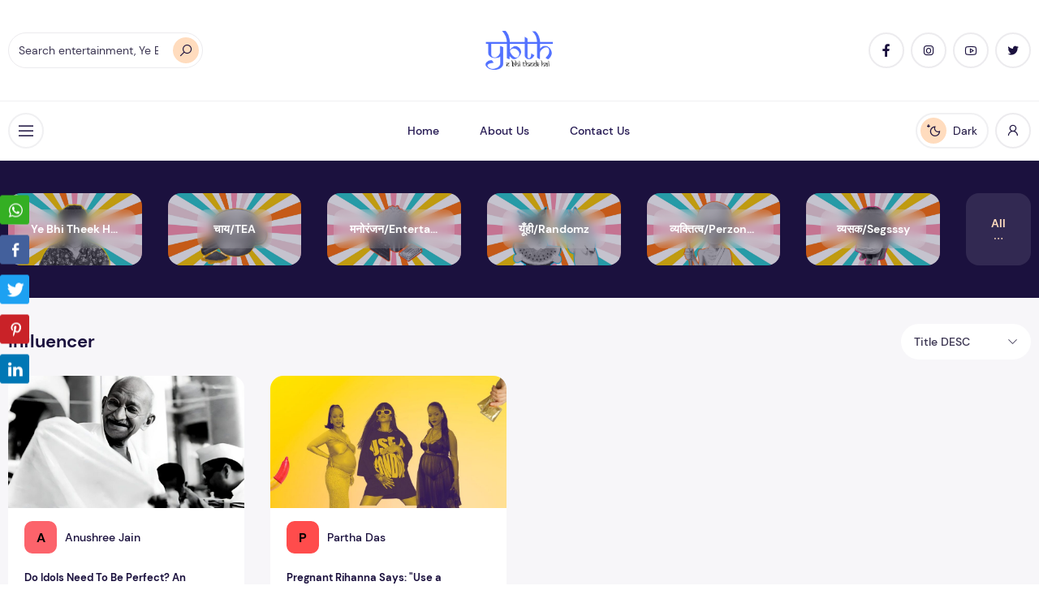

--- FILE ---
content_type: text/html; charset=UTF-8
request_url: https://www.yebhitheekhai.com/tag/influencer/
body_size: 27724
content:
<!DOCTYPE html>
<html lang="en-US">
<head>
	<script type="text/javascript">
    (function(c,l,a,r,i,t,y){
        c[a]=c[a]||function(){(c[a].q=c[a].q||[]).push(arguments)};
        t=l.createElement(r);t.async=1;t.src="https://www.clarity.ms/tag/"+i;
        y=l.getElementsByTagName(r)[0];y.parentNode.insertBefore(t,y);
    })(window, document, "clarity", "script", "jxrjl6i1qu");
</script>
	<meta name="p:domain_verify" content="e0fc8602636935f3ec37ad1b1e3c9e89"/>
	<!-- Google tag (gtag.js) -->
<script async src="https://www.googletagmanager.com/gtag/js?id=UA-190721686-1"></script>
<script>
  window.dataLayer = window.dataLayer || [];
  function gtag(){dataLayer.push(arguments);}
  gtag('js', new Date());

  gtag('config', 'UA-190721686-1');
</script>

    <meta charset="UTF-8">
    <meta name="viewport" content="width=device-width, initial-scale=1">
	            <script type="text/javascript" id="wpuf-language-script">
                var error_str_obj = {
                    'required' : 'is required',
                    'mismatch' : 'does not match',
                    'validation' : 'is not valid'
                }
            </script>
            <meta name='robots' content='index, follow, max-image-preview:large, max-snippet:-1, max-video-preview:-1' />

	<!-- This site is optimized with the Yoast SEO plugin v21.5 - https://yoast.com/wordpress/plugins/seo/ -->
	<title>influencer Tag - Ye Bhi Theek Hai</title>
	<meta name="description" content="Dive into a world of diverse topics on Ye Bhi Theek Hai&#039;s influencer page. From lifestyle to business, explore witty content that resonates. Discover more now! Ye Bhi Theek Hai" />
	<link rel="canonical" href="https://www.yebhitheekhai.com/tag/influencer/" />
	<meta property="og:locale" content="en_US" />
	<meta property="og:type" content="article" />
	<meta property="og:title" content="influencer Tag - Ye Bhi Theek Hai" />
	<meta property="og:description" content="Dive into a world of diverse topics on Ye Bhi Theek Hai&#039;s influencer page. From lifestyle to business, explore witty content that resonates. Discover more now! Ye Bhi Theek Hai" />
	<meta property="og:url" content="https://www.yebhitheekhai.com/tag/influencer/" />
	<meta property="og:site_name" content="Ye Bhi Theek Hai" />
	<meta property="og:image" content="https://www.yebhitheekhai.com/wp-content/uploads/2023/03/43.jpg" />
	<meta property="og:image:width" content="1920" />
	<meta property="og:image:height" content="1080" />
	<meta property="og:image:type" content="image/jpeg" />
	<meta name="twitter:card" content="summary_large_image" />
	<meta name="twitter:site" content="@ybth_" />
	<!-- / Yoast SEO plugin. -->


<link rel='dns-prefetch' href='//app.convertful.com' />
<link rel="alternate" type="application/rss+xml" title="Ye Bhi Theek Hai &raquo; Feed" href="https://www.yebhitheekhai.com/feed/" />
<link rel="alternate" type="application/rss+xml" title="Ye Bhi Theek Hai &raquo; Comments Feed" href="https://www.yebhitheekhai.com/comments/feed/" />
<link rel="alternate" type="application/rss+xml" title="Ye Bhi Theek Hai &raquo; influencer Tag Feed" href="https://www.yebhitheekhai.com/tag/influencer/feed/" />
<link rel='stylesheet' id='sbi_styles-css' href='https://www.yebhitheekhai.com/wp-content/plugins/instagram-feed/css/sbi-styles.min.css?ver=6.2.4' media='all' />
<link rel='stylesheet' id='wp-block-library-css' href='https://www.yebhitheekhai.com/wp-includes/css/dist/block-library/style.min.css?ver=6.2.8' media='all' />
<style id='wp-block-library-theme-inline-css'>
.wp-block-audio figcaption{color:#555;font-size:13px;text-align:center}.is-dark-theme .wp-block-audio figcaption{color:hsla(0,0%,100%,.65)}.wp-block-audio{margin:0 0 1em}.wp-block-code{border:1px solid #ccc;border-radius:4px;font-family:Menlo,Consolas,monaco,monospace;padding:.8em 1em}.wp-block-embed figcaption{color:#555;font-size:13px;text-align:center}.is-dark-theme .wp-block-embed figcaption{color:hsla(0,0%,100%,.65)}.wp-block-embed{margin:0 0 1em}.blocks-gallery-caption{color:#555;font-size:13px;text-align:center}.is-dark-theme .blocks-gallery-caption{color:hsla(0,0%,100%,.65)}.wp-block-image figcaption{color:#555;font-size:13px;text-align:center}.is-dark-theme .wp-block-image figcaption{color:hsla(0,0%,100%,.65)}.wp-block-image{margin:0 0 1em}.wp-block-pullquote{border-bottom:4px solid;border-top:4px solid;color:currentColor;margin-bottom:1.75em}.wp-block-pullquote cite,.wp-block-pullquote footer,.wp-block-pullquote__citation{color:currentColor;font-size:.8125em;font-style:normal;text-transform:uppercase}.wp-block-quote{border-left:.25em solid;margin:0 0 1.75em;padding-left:1em}.wp-block-quote cite,.wp-block-quote footer{color:currentColor;font-size:.8125em;font-style:normal;position:relative}.wp-block-quote.has-text-align-right{border-left:none;border-right:.25em solid;padding-left:0;padding-right:1em}.wp-block-quote.has-text-align-center{border:none;padding-left:0}.wp-block-quote.is-large,.wp-block-quote.is-style-large,.wp-block-quote.is-style-plain{border:none}.wp-block-search .wp-block-search__label{font-weight:700}.wp-block-search__button{border:1px solid #ccc;padding:.375em .625em}:where(.wp-block-group.has-background){padding:1.25em 2.375em}.wp-block-separator.has-css-opacity{opacity:.4}.wp-block-separator{border:none;border-bottom:2px solid;margin-left:auto;margin-right:auto}.wp-block-separator.has-alpha-channel-opacity{opacity:1}.wp-block-separator:not(.is-style-wide):not(.is-style-dots){width:100px}.wp-block-separator.has-background:not(.is-style-dots){border-bottom:none;height:1px}.wp-block-separator.has-background:not(.is-style-wide):not(.is-style-dots){height:2px}.wp-block-table{margin:0 0 1em}.wp-block-table td,.wp-block-table th{word-break:normal}.wp-block-table figcaption{color:#555;font-size:13px;text-align:center}.is-dark-theme .wp-block-table figcaption{color:hsla(0,0%,100%,.65)}.wp-block-video figcaption{color:#555;font-size:13px;text-align:center}.is-dark-theme .wp-block-video figcaption{color:hsla(0,0%,100%,.65)}.wp-block-video{margin:0 0 1em}.wp-block-template-part.has-background{margin-bottom:0;margin-top:0;padding:1.25em 2.375em}
</style>
<link rel='stylesheet' id='classic-theme-styles-css' href='https://www.yebhitheekhai.com/wp-includes/css/classic-themes.min.css?ver=6.2.8' media='all' />
<style id='global-styles-inline-css'>
body{--wp--preset--color--black: #000000;--wp--preset--color--cyan-bluish-gray: #abb8c3;--wp--preset--color--white: #ffffff;--wp--preset--color--pale-pink: #f78da7;--wp--preset--color--vivid-red: #cf2e2e;--wp--preset--color--luminous-vivid-orange: #ff6900;--wp--preset--color--luminous-vivid-amber: #fcb900;--wp--preset--color--light-green-cyan: #7bdcb5;--wp--preset--color--vivid-green-cyan: #00d084;--wp--preset--color--pale-cyan-blue: #8ed1fc;--wp--preset--color--vivid-cyan-blue: #0693e3;--wp--preset--color--vivid-purple: #9b51e0;--wp--preset--gradient--vivid-cyan-blue-to-vivid-purple: linear-gradient(135deg,rgba(6,147,227,1) 0%,rgb(155,81,224) 100%);--wp--preset--gradient--light-green-cyan-to-vivid-green-cyan: linear-gradient(135deg,rgb(122,220,180) 0%,rgb(0,208,130) 100%);--wp--preset--gradient--luminous-vivid-amber-to-luminous-vivid-orange: linear-gradient(135deg,rgba(252,185,0,1) 0%,rgba(255,105,0,1) 100%);--wp--preset--gradient--luminous-vivid-orange-to-vivid-red: linear-gradient(135deg,rgba(255,105,0,1) 0%,rgb(207,46,46) 100%);--wp--preset--gradient--very-light-gray-to-cyan-bluish-gray: linear-gradient(135deg,rgb(238,238,238) 0%,rgb(169,184,195) 100%);--wp--preset--gradient--cool-to-warm-spectrum: linear-gradient(135deg,rgb(74,234,220) 0%,rgb(151,120,209) 20%,rgb(207,42,186) 40%,rgb(238,44,130) 60%,rgb(251,105,98) 80%,rgb(254,248,76) 100%);--wp--preset--gradient--blush-light-purple: linear-gradient(135deg,rgb(255,206,236) 0%,rgb(152,150,240) 100%);--wp--preset--gradient--blush-bordeaux: linear-gradient(135deg,rgb(254,205,165) 0%,rgb(254,45,45) 50%,rgb(107,0,62) 100%);--wp--preset--gradient--luminous-dusk: linear-gradient(135deg,rgb(255,203,112) 0%,rgb(199,81,192) 50%,rgb(65,88,208) 100%);--wp--preset--gradient--pale-ocean: linear-gradient(135deg,rgb(255,245,203) 0%,rgb(182,227,212) 50%,rgb(51,167,181) 100%);--wp--preset--gradient--electric-grass: linear-gradient(135deg,rgb(202,248,128) 0%,rgb(113,206,126) 100%);--wp--preset--gradient--midnight: linear-gradient(135deg,rgb(2,3,129) 0%,rgb(40,116,252) 100%);--wp--preset--duotone--dark-grayscale: url('#wp-duotone-dark-grayscale');--wp--preset--duotone--grayscale: url('#wp-duotone-grayscale');--wp--preset--duotone--purple-yellow: url('#wp-duotone-purple-yellow');--wp--preset--duotone--blue-red: url('#wp-duotone-blue-red');--wp--preset--duotone--midnight: url('#wp-duotone-midnight');--wp--preset--duotone--magenta-yellow: url('#wp-duotone-magenta-yellow');--wp--preset--duotone--purple-green: url('#wp-duotone-purple-green');--wp--preset--duotone--blue-orange: url('#wp-duotone-blue-orange');--wp--preset--font-size--small: 13px;--wp--preset--font-size--medium: 20px;--wp--preset--font-size--large: 36px;--wp--preset--font-size--x-large: 42px;--wp--preset--spacing--20: 0.44rem;--wp--preset--spacing--30: 0.67rem;--wp--preset--spacing--40: 1rem;--wp--preset--spacing--50: 1.5rem;--wp--preset--spacing--60: 2.25rem;--wp--preset--spacing--70: 3.38rem;--wp--preset--spacing--80: 5.06rem;--wp--preset--shadow--natural: 6px 6px 9px rgba(0, 0, 0, 0.2);--wp--preset--shadow--deep: 12px 12px 50px rgba(0, 0, 0, 0.4);--wp--preset--shadow--sharp: 6px 6px 0px rgba(0, 0, 0, 0.2);--wp--preset--shadow--outlined: 6px 6px 0px -3px rgba(255, 255, 255, 1), 6px 6px rgba(0, 0, 0, 1);--wp--preset--shadow--crisp: 6px 6px 0px rgba(0, 0, 0, 1);}:where(.is-layout-flex){gap: 0.5em;}body .is-layout-flow > .alignleft{float: left;margin-inline-start: 0;margin-inline-end: 2em;}body .is-layout-flow > .alignright{float: right;margin-inline-start: 2em;margin-inline-end: 0;}body .is-layout-flow > .aligncenter{margin-left: auto !important;margin-right: auto !important;}body .is-layout-constrained > .alignleft{float: left;margin-inline-start: 0;margin-inline-end: 2em;}body .is-layout-constrained > .alignright{float: right;margin-inline-start: 2em;margin-inline-end: 0;}body .is-layout-constrained > .aligncenter{margin-left: auto !important;margin-right: auto !important;}body .is-layout-constrained > :where(:not(.alignleft):not(.alignright):not(.alignfull)){max-width: var(--wp--style--global--content-size);margin-left: auto !important;margin-right: auto !important;}body .is-layout-constrained > .alignwide{max-width: var(--wp--style--global--wide-size);}body .is-layout-flex{display: flex;}body .is-layout-flex{flex-wrap: wrap;align-items: center;}body .is-layout-flex > *{margin: 0;}:where(.wp-block-columns.is-layout-flex){gap: 2em;}.has-black-color{color: var(--wp--preset--color--black) !important;}.has-cyan-bluish-gray-color{color: var(--wp--preset--color--cyan-bluish-gray) !important;}.has-white-color{color: var(--wp--preset--color--white) !important;}.has-pale-pink-color{color: var(--wp--preset--color--pale-pink) !important;}.has-vivid-red-color{color: var(--wp--preset--color--vivid-red) !important;}.has-luminous-vivid-orange-color{color: var(--wp--preset--color--luminous-vivid-orange) !important;}.has-luminous-vivid-amber-color{color: var(--wp--preset--color--luminous-vivid-amber) !important;}.has-light-green-cyan-color{color: var(--wp--preset--color--light-green-cyan) !important;}.has-vivid-green-cyan-color{color: var(--wp--preset--color--vivid-green-cyan) !important;}.has-pale-cyan-blue-color{color: var(--wp--preset--color--pale-cyan-blue) !important;}.has-vivid-cyan-blue-color{color: var(--wp--preset--color--vivid-cyan-blue) !important;}.has-vivid-purple-color{color: var(--wp--preset--color--vivid-purple) !important;}.has-black-background-color{background-color: var(--wp--preset--color--black) !important;}.has-cyan-bluish-gray-background-color{background-color: var(--wp--preset--color--cyan-bluish-gray) !important;}.has-white-background-color{background-color: var(--wp--preset--color--white) !important;}.has-pale-pink-background-color{background-color: var(--wp--preset--color--pale-pink) !important;}.has-vivid-red-background-color{background-color: var(--wp--preset--color--vivid-red) !important;}.has-luminous-vivid-orange-background-color{background-color: var(--wp--preset--color--luminous-vivid-orange) !important;}.has-luminous-vivid-amber-background-color{background-color: var(--wp--preset--color--luminous-vivid-amber) !important;}.has-light-green-cyan-background-color{background-color: var(--wp--preset--color--light-green-cyan) !important;}.has-vivid-green-cyan-background-color{background-color: var(--wp--preset--color--vivid-green-cyan) !important;}.has-pale-cyan-blue-background-color{background-color: var(--wp--preset--color--pale-cyan-blue) !important;}.has-vivid-cyan-blue-background-color{background-color: var(--wp--preset--color--vivid-cyan-blue) !important;}.has-vivid-purple-background-color{background-color: var(--wp--preset--color--vivid-purple) !important;}.has-black-border-color{border-color: var(--wp--preset--color--black) !important;}.has-cyan-bluish-gray-border-color{border-color: var(--wp--preset--color--cyan-bluish-gray) !important;}.has-white-border-color{border-color: var(--wp--preset--color--white) !important;}.has-pale-pink-border-color{border-color: var(--wp--preset--color--pale-pink) !important;}.has-vivid-red-border-color{border-color: var(--wp--preset--color--vivid-red) !important;}.has-luminous-vivid-orange-border-color{border-color: var(--wp--preset--color--luminous-vivid-orange) !important;}.has-luminous-vivid-amber-border-color{border-color: var(--wp--preset--color--luminous-vivid-amber) !important;}.has-light-green-cyan-border-color{border-color: var(--wp--preset--color--light-green-cyan) !important;}.has-vivid-green-cyan-border-color{border-color: var(--wp--preset--color--vivid-green-cyan) !important;}.has-pale-cyan-blue-border-color{border-color: var(--wp--preset--color--pale-cyan-blue) !important;}.has-vivid-cyan-blue-border-color{border-color: var(--wp--preset--color--vivid-cyan-blue) !important;}.has-vivid-purple-border-color{border-color: var(--wp--preset--color--vivid-purple) !important;}.has-vivid-cyan-blue-to-vivid-purple-gradient-background{background: var(--wp--preset--gradient--vivid-cyan-blue-to-vivid-purple) !important;}.has-light-green-cyan-to-vivid-green-cyan-gradient-background{background: var(--wp--preset--gradient--light-green-cyan-to-vivid-green-cyan) !important;}.has-luminous-vivid-amber-to-luminous-vivid-orange-gradient-background{background: var(--wp--preset--gradient--luminous-vivid-amber-to-luminous-vivid-orange) !important;}.has-luminous-vivid-orange-to-vivid-red-gradient-background{background: var(--wp--preset--gradient--luminous-vivid-orange-to-vivid-red) !important;}.has-very-light-gray-to-cyan-bluish-gray-gradient-background{background: var(--wp--preset--gradient--very-light-gray-to-cyan-bluish-gray) !important;}.has-cool-to-warm-spectrum-gradient-background{background: var(--wp--preset--gradient--cool-to-warm-spectrum) !important;}.has-blush-light-purple-gradient-background{background: var(--wp--preset--gradient--blush-light-purple) !important;}.has-blush-bordeaux-gradient-background{background: var(--wp--preset--gradient--blush-bordeaux) !important;}.has-luminous-dusk-gradient-background{background: var(--wp--preset--gradient--luminous-dusk) !important;}.has-pale-ocean-gradient-background{background: var(--wp--preset--gradient--pale-ocean) !important;}.has-electric-grass-gradient-background{background: var(--wp--preset--gradient--electric-grass) !important;}.has-midnight-gradient-background{background: var(--wp--preset--gradient--midnight) !important;}.has-small-font-size{font-size: var(--wp--preset--font-size--small) !important;}.has-medium-font-size{font-size: var(--wp--preset--font-size--medium) !important;}.has-large-font-size{font-size: var(--wp--preset--font-size--large) !important;}.has-x-large-font-size{font-size: var(--wp--preset--font-size--x-large) !important;}
.wp-block-navigation a:where(:not(.wp-element-button)){color: inherit;}
:where(.wp-block-columns.is-layout-flex){gap: 2em;}
.wp-block-pullquote{font-size: 1.5em;line-height: 1.6;}
</style>
<link rel='stylesheet' id='redux-extendify-styles-css' href='https://www.yebhitheekhai.com/wp-content/plugins/redux-framework/redux-core/assets/css/extendify-utilities.css?ver=4.4.8' media='all' />
<link rel='stylesheet' id='ssb-front-css-css' href='https://www.yebhitheekhai.com/wp-content/plugins/simple-social-buttons/assets/css/front.css?ver=5.0.0' media='all' />
<link rel='stylesheet' id='tlpportfolio-css-css' href='https://www.yebhitheekhai.com/wp-content/plugins/tlp-portfolio/assets/css/tlpportfolio.css?ver=6.2.8' media='all' />
<link rel='stylesheet' id='zimac-main-css' href='https://www.yebhitheekhai.com/wp-content/themes/zimac/assets/dist/assets/main.56c67081.css?ver=1.0' media='all' />
<link rel='stylesheet' id='line-awesome-css' href='https://www.yebhitheekhai.com/wp-content/themes/zimac/assets/dist/fonts/line-awesome-1.3.0/css/line-awesome.min.css?ver=1.3.0' media='all' />
<link rel='stylesheet' id='zimac-assets-style-css' href='https://www.yebhitheekhai.com/wp-content/themes/zimac/assets/dist/css/styles.css?ver=1.0' media='all' />
<link rel='stylesheet' id='zimac-main-style-css' href='https://www.yebhitheekhai.com/wp-content/themes/zimac/style.css?ver=1.0' media='all' />
<link rel='stylesheet' id='wpuf-css-css' href='https://www.yebhitheekhai.com/wp-content/plugins/wp-user-frontend/assets/css/frontend-forms.css?ver=6.2.8' media='all' />
<link rel='stylesheet' id='jquery-ui-css' href='https://www.yebhitheekhai.com/wp-content/plugins/wp-user-frontend/assets/css/jquery-ui-1.9.1.custom.css?ver=6.2.8' media='all' />
<link rel='stylesheet' id='wpuf-sweetalert2-css' href='https://www.yebhitheekhai.com/wp-content/plugins/wp-user-frontend/assets/vendor/sweetalert2/sweetalert2.css?ver=11.4.19' media='all' />
<script type="text/javascript">
            window._nslDOMReady = function (callback) {
                if ( document.readyState === "complete" || document.readyState === "interactive" ) {
                    callback();
                } else {
                    document.addEventListener( "DOMContentLoaded", callback );
                }
            };
            </script><script src='https://www.yebhitheekhai.com/wp-content/plugins/simple-social-buttons/assets/js/frontend-blocks.js?ver=5.0.0' id='ssb-blocks-front-js-js'></script>
<script id='jquery-core-js-extra'>
var HSBLOG_GLOBAL = {"baseElementorFilterSectionApi":"https:\/\/www.yebhitheekhai.com\/wp-json\/wiloke\/v2\/elementor-filter\/","baseBookmarkApi":"https:\/\/www.yebhitheekhai.com\/wp-json\/wiloke\/v2\/me\/bookmarks","baseCountViewApi":"https:\/\/www.yebhitheekhai.com\/wp-json\/wiloke\/v2\/me\/count-views","baseFlowedUserApi":"https:\/\/www.yebhitheekhai.com\/wp-json\/wiloke\/v2\/me\/followers","baseCommentEmotionApi":"https:\/\/www.yebhitheekhai.com\/wp-json\/wiloke\/v2\/me\/comment-emotions"};
var HSBLOG_GLOBAL = {"baseElementorFilterSectionApi":"https:\/\/www.yebhitheekhai.com\/wp-json\/wiloke\/v2\/elementor-filter\/","baseBookmarkApi":"https:\/\/www.yebhitheekhai.com\/wp-json\/wiloke\/v2\/me\/bookmarks","baseCountViewApi":"https:\/\/www.yebhitheekhai.com\/wp-json\/wiloke\/v2\/me\/count-views","baseFlowedUserApi":"https:\/\/www.yebhitheekhai.com\/wp-json\/wiloke\/v2\/me\/followers","baseCommentEmotionApi":"https:\/\/www.yebhitheekhai.com\/wp-json\/wiloke\/v2\/me\/comment-emotions"};
</script>
<script src='https://www.yebhitheekhai.com/wp-includes/js/jquery/jquery.min.js?ver=3.6.4' id='jquery-core-js'></script>
<script src='https://www.yebhitheekhai.com/wp-includes/js/jquery/jquery-migrate.min.js?ver=3.4.0' id='jquery-migrate-js'></script>
<script id='ssb-front-js-js-extra'>
var SSB = {"ajax_url":"https:\/\/www.yebhitheekhai.com\/wp-admin\/admin-ajax.php","fb_share_nonce":"31c6e7dfb1"};
</script>
<script src='https://www.yebhitheekhai.com/wp-content/plugins/simple-social-buttons/assets/js/front.js?ver=5.0.0' id='ssb-front-js-js'></script>
<script id='wpuf-ajax-script-js-extra'>
var ajax_object = {"ajaxurl":"https:\/\/www.yebhitheekhai.com\/wp-admin\/admin-ajax.php","fill_notice":"Some Required Fields are not filled!"};
</script>
<script src='https://www.yebhitheekhai.com/wp-content/plugins/wp-user-frontend/assets/js/billing-address.js?ver=6.2.8' id='wpuf-ajax-script-js'></script>
<script src='https://www.yebhitheekhai.com/wp-content/themes/zimac/assets/dist/js/axios.min.js?ver=0.21.1' id='axios-js'></script>
<script src='https://www.yebhitheekhai.com/wp-includes/js/jquery/ui/core.min.js?ver=1.13.2' id='jquery-ui-core-js'></script>
<script src='https://www.yebhitheekhai.com/wp-includes/js/dist/vendor/wp-polyfill-inert.min.js?ver=3.1.2' id='wp-polyfill-inert-js'></script>
<script src='https://www.yebhitheekhai.com/wp-includes/js/dist/vendor/regenerator-runtime.min.js?ver=0.13.11' id='regenerator-runtime-js'></script>
<script src='https://www.yebhitheekhai.com/wp-includes/js/dist/vendor/wp-polyfill.min.js?ver=3.15.0' id='wp-polyfill-js'></script>
<script src='https://www.yebhitheekhai.com/wp-includes/js/dist/dom-ready.min.js?ver=392bdd43726760d1f3ca' id='wp-dom-ready-js'></script>
<script src='https://www.yebhitheekhai.com/wp-includes/js/dist/hooks.min.js?ver=4169d3cf8e8d95a3d6d5' id='wp-hooks-js'></script>
<script src='https://www.yebhitheekhai.com/wp-includes/js/dist/i18n.min.js?ver=9e794f35a71bb98672ae' id='wp-i18n-js'></script>
<script id='wp-i18n-js-after'>
wp.i18n.setLocaleData( { 'text direction\u0004ltr': [ 'ltr' ] } );
</script>
<script src='https://www.yebhitheekhai.com/wp-includes/js/dist/a11y.min.js?ver=ecce20f002eda4c19664' id='wp-a11y-js'></script>
<script src='https://www.yebhitheekhai.com/wp-includes/js/jquery/ui/mouse.min.js?ver=1.13.2' id='jquery-ui-mouse-js'></script>
<script src='https://www.yebhitheekhai.com/wp-includes/js/clipboard.min.js?ver=2.0.11' id='clipboard-js'></script>
<script src='https://www.yebhitheekhai.com/wp-includes/js/plupload/moxie.min.js?ver=1.3.5' id='moxiejs-js'></script>
<script src='https://www.yebhitheekhai.com/wp-includes/js/plupload/plupload.min.js?ver=2.1.9' id='plupload-js'></script>
<script src='https://www.yebhitheekhai.com/wp-includes/js/underscore.min.js?ver=1.13.4' id='underscore-js'></script>
<script id='plupload-handlers-js-extra'>
var pluploadL10n = {"queue_limit_exceeded":"You have attempted to queue too many files.","file_exceeds_size_limit":"%s exceeds the maximum upload size for this site.","zero_byte_file":"This file is empty. Please try another.","invalid_filetype":"Sorry, you are not allowed to upload this file type.","not_an_image":"This file is not an image. Please try another.","image_memory_exceeded":"Memory exceeded. Please try another smaller file.","image_dimensions_exceeded":"This is larger than the maximum size. Please try another.","default_error":"An error occurred in the upload. Please try again later.","missing_upload_url":"There was a configuration error. Please contact the server administrator.","upload_limit_exceeded":"You may only upload 1 file.","http_error":"Unexpected response from the server. The file may have been uploaded successfully. Check in the Media Library or reload the page.","http_error_image":"The server cannot process the image. This can happen if the server is busy or does not have enough resources to complete the task. Uploading a smaller image may help. Suggested maximum size is 2560 pixels.","upload_failed":"Upload failed.","big_upload_failed":"Please try uploading this file with the %1$sbrowser uploader%2$s.","big_upload_queued":"%s exceeds the maximum upload size for the multi-file uploader when used in your browser.","io_error":"IO error.","security_error":"Security error.","file_cancelled":"File canceled.","upload_stopped":"Upload stopped.","dismiss":"Dismiss","crunching":"Crunching\u2026","deleted":"moved to the Trash.","error_uploading":"\u201c%s\u201d has failed to upload.","unsupported_image":"This image cannot be displayed in a web browser. For best results convert it to JPEG before uploading.","noneditable_image":"This image cannot be processed by the web server. Convert it to JPEG or PNG before uploading.","file_url_copied":"The file URL has been copied to your clipboard"};
</script>
<script src='https://www.yebhitheekhai.com/wp-includes/js/plupload/handlers.min.js?ver=6.2.8' id='plupload-handlers-js'></script>
<script src='https://www.yebhitheekhai.com/wp-includes/js/jquery/ui/sortable.min.js?ver=1.13.2' id='jquery-ui-sortable-js'></script>
<script id='wpuf-upload-js-extra'>
var wpuf_frontend_upload = {"confirmMsg":"Are you sure?","delete_it":"Yes, delete it","cancel_it":"No, cancel it","nonce":"6206981e17","ajaxurl":"https:\/\/www.yebhitheekhai.com\/wp-admin\/admin-ajax.php","max_filesize":"1536M","plupload":{"url":"https:\/\/www.yebhitheekhai.com\/wp-admin\/admin-ajax.php?nonce=1718e697c0","flash_swf_url":"https:\/\/www.yebhitheekhai.com\/wp-includes\/js\/plupload\/plupload.flash.swf","filters":[{"title":"Allowed Files","extensions":"*"}],"multipart":true,"urlstream_upload":true,"warning":"Maximum number of files reached!","size_error":"The file you have uploaded exceeds the file size limit. Please try again.","type_error":"You have uploaded an incorrect file type. Please try again."}};
</script>
<script src='https://www.yebhitheekhai.com/wp-content/plugins/wp-user-frontend/assets/js/upload.js?ver=6.2.8' id='wpuf-upload-js'></script>
<script id='wpuf-form-js-extra'>
var wpuf_frontend = {"ajaxurl":"https:\/\/www.yebhitheekhai.com\/wp-admin\/admin-ajax.php","error_message":"Please fix the errors to proceed","nonce":"6206981e17","cancelSubMsg":"Are you sure you want to cancel your current subscription ?","delete_it":"Yes","cancel_it":"No","word_max_title":"Maximum word limit reached. Please shorten your texts.","word_max_details":"This field supports a maximum of %number% words, and the limit is reached. Remove a few words to reach the acceptable limit of the field.","word_min_title":"Minimum word required.","word_min_details":"This field requires minimum %number% words. Please add some more text.","char_max_title":"Maximum character limit reached. Please shorten your texts.","char_max_details":"This field supports a maximum of %number% characters, and the limit is reached. Remove a few characters to reach the acceptable limit of the field.","char_min_title":"Minimum character required.","char_min_details":"This field requires minimum %number% characters. Please add some more character.","protected_shortcodes":["wpuf-registration"],"protected_shortcodes_message":"Using %shortcode% is restricted"};
</script>
<script src='https://www.yebhitheekhai.com/wp-content/plugins/wp-user-frontend/assets/js/frontend-form.min.js?ver=6.2.8' id='wpuf-form-js'></script>
<script src='https://www.yebhitheekhai.com/wp-content/plugins/wp-user-frontend/assets/vendor/sweetalert2/sweetalert2.js?ver=11.4.19' id='wpuf-sweetalert2-js'></script>
<link rel="https://api.w.org/" href="https://www.yebhitheekhai.com/wp-json/" /><link rel="alternate" type="application/json" href="https://www.yebhitheekhai.com/wp-json/wp/v2/tags/899" /><link rel="EditURI" type="application/rsd+xml" title="RSD" href="https://www.yebhitheekhai.com/xmlrpc.php?rsd" />
<link rel="wlwmanifest" type="application/wlwmanifest+xml" href="https://www.yebhitheekhai.com/wp-includes/wlwmanifest.xml" />
<meta name="generator" content="WordPress 6.2.8" />
<meta name="generator" content="Redux 4.4.8" /> <style media="screen">

		.simplesocialbuttons.simplesocialbuttons_inline .ssb-fb-like {
	  margin: ;
	}
		 /*inline margin*/
	
		.simplesocialbuttons.simplesocialbuttons_inline.simplesocial-simple-round button{
	  margin: ;
	}
	
	
	
	
	
			 /*margin-digbar*/

	
		div[class*="simplesocialbuttons-float"].simplesocialbuttons.simplesocial-simple-round button{
	  margin: ;
	}
	
	
	
	
	
	
</style>

<!-- Open Graph Meta Tags generated by Simple Social Buttons 5.0.0 -->
<meta property="og:title" content="Do Idols Need To Be Perfect? An Evolution in the Perception of Mahatma Gandhi by the Nation - Ye Bhi Theek Hai" />
<meta property="og:description" content="A quote by Stephen Hawking perfectly summarises my thoughts about this topic and Mahatma Gandhi:




“One of the basic rules of the universe is that nothing is perfect. Perfection simply doesn't exist...Without imperfection, neither you nor I would exist.”
Stephen Hawking



Since Mahatma Gandhi Jayanti is here &amp; Bapu is the most famous and relatable example I could think of, here are my" />
<meta property="og:url" content="https://www.yebhitheekhai.com/mahatma-gandhi-and-idolising/" />
<meta property="og:site_name" content="Ye Bhi Theek Hai" />
<meta property="og:image" content="https://www.yebhitheekhai.com/wp-content/uploads/2023/10/ybth-Blog-Cover.jpg" />
<meta name="twitter:card" content="summary_large_image" />
<meta name="twitter:description" content="A quote by Stephen Hawking perfectly summarises my thoughts about this topic and Mahatma Gandhi:




“One of the basic rules of the universe is that nothing is perfect. Perfection simply doesn't exist...Without imperfection, neither you nor I would exist.”
Stephen Hawking



Since Mahatma Gandhi Jayanti is here &amp; Bapu is the most famous and relatable example I could think of, here are my" />
<meta name="twitter:title" content="Do Idols Need To Be Perfect? An Evolution in the Perception of Mahatma Gandhi by the Nation - Ye Bhi Theek Hai" />
<meta property="twitter:image" content="https://www.yebhitheekhai.com/wp-content/uploads/2023/10/ybth-Blog-Cover.jpg" />
				<style>
					.tlp-team .short-desc, .tlp-team .tlp-team-isotope .tlp-content, .tlp-team .button-group .selected, .tlp-team .layout1 .tlp-content, .tlp-team .tpl-social a, .tlp-team .tpl-social li a.fa,.tlp-portfolio button.selected,.tlp-portfolio .layoutisotope .tlp-portfolio-item .tlp-content,.tlp-portfolio button:hover {
						background: #0367bf ;
					}
					.tlp-portfolio .layoutisotope .tlp-overlay,.tlp-portfolio .layout1 .tlp-overlay,.tlp-portfolio .layout2 .tlp-overlay,.tlp-portfolio .layout3 .tlp-overlay, .tlp-portfolio .slider .tlp-overlay {
						background: rgba(3,103,191,0.8);
					}
									</style>
				<!-- Instagram Feed CSS -->
<style type="text/css">
#sbi_mod_link, #sbi_mod_error{ display: block !important; width: 100%; float: left; box-sizing: border-box; }
</style>
        <style>

        </style>
        <meta name="generator" content="Elementor 3.16.6; features: e_dom_optimization, e_optimized_assets_loading, e_optimized_css_loading, additional_custom_breakpoints; settings: css_print_method-external, google_font-enabled, font_display-auto">

<!-- Schema & Structured Data For WP v1.21.1 - -->
<script type="application/ld+json" class="saswp-schema-markup-output">
[{"@context":"https://schema.org/","@type":"CollectionPage","@id":"https://www.yebhitheekhai.com/tag/influencer/#CollectionPage","headline":"influencer Category","description":"","url":"https://www.yebhitheekhai.com/tag/influencer/","hasPart":[{"@type":"Article","headline":"Do Idols Need To Be Perfect? An Evolution in the Perception of Mahatma Gandhi by the Nation","url":"https://www.yebhitheekhai.com/mahatma-gandhi-and-idolising/","datePublished":"2023-10-02T10:09:38+05:30","dateModified":"2023-10-02T14:26:06+05:30","mainEntityOfPage":"https://www.yebhitheekhai.com/mahatma-gandhi-and-idolising/","author":{"@type":"Person","name":"Anushree Jain","description":"A digital marketing enthusiast who gets really dominating when it comes to content creation. Have written blogs, created social media copies and witty content, website content, research-based academic projects and would love to be known as a memer for life.","url":"https://www.yebhitheekhai.com/author/anushree/","sameAs":["www.Instagram.com/carefreehedonist_"],"image":{"@type":"ImageObject","url":"https://secure.gravatar.com/avatar/650ab354a3d20a7f7c300b5fdd154680?s=96&d=mm&r=pg","height":96,"width":96}},"publisher":{"@type":"Organization","name":"Ye Bhi Theek Hai","url":"https://yebhitheekhai.com","logo":{"@type":"ImageObject","url":"https://yebhitheekhai.com/wp-content/uploads/2023/03/cropped-1-6.png","width":"512","height":"512"}},"image":[{"@type":"ImageObject","@id":"https://www.yebhitheekhai.com/mahatma-gandhi-and-idolising/#primaryimage","url":"https://www.yebhitheekhai.com/wp-content/uploads/2023/10/ybth-Blog-Cover-1200x900.jpg","width":"1200","height":"900","caption":"Mahatma Gandhi idolism Ye Bhi Theek Hai"},{"@type":"ImageObject","url":"https://www.yebhitheekhai.com/wp-content/uploads/2023/10/ybth-Blog-Cover-1200x720.jpg","width":"1200","height":"720","caption":"Mahatma Gandhi idolism Ye Bhi Theek Hai"},{"@type":"ImageObject","url":"https://www.yebhitheekhai.com/wp-content/uploads/2023/10/ybth-Blog-Cover-1200x675.jpg","width":"1200","height":"675","caption":"Mahatma Gandhi idolism Ye Bhi Theek Hai"}]},{"@type":"Article","headline":"Pregnant Rihanna Says: &#8220;Use a Condom&#8221;","url":"https://www.yebhitheekhai.com/pregnant-rihanna-says-use-a-condom/","datePublished":"2023-06-02T13:30:10+05:30","dateModified":"2023-06-02T15:47:41+05:30","mainEntityOfPage":"https://www.yebhitheekhai.com/pregnant-rihanna-says-use-a-condom/","author":{"@type":"Person","name":"Partha Das","url":"https://www.yebhitheekhai.com/author/partha-das/","sameAs":[],"image":{"@type":"ImageObject","url":"https://secure.gravatar.com/avatar/d6c7c60facf680510c7fea89b122d5ee?s=96&d=mm&r=pg","height":96,"width":96}},"publisher":{"@type":"Organization","name":"Ye Bhi Theek Hai","url":"https://yebhitheekhai.com","logo":{"@type":"ImageObject","url":"https://yebhitheekhai.com/wp-content/uploads/2023/03/cropped-1-6.png","width":"512","height":"512"}},"image":[{"@type":"ImageObject","@id":"https://www.yebhitheekhai.com/pregnant-rihanna-says-use-a-condom/#primaryimage","url":"https://www.yebhitheekhai.com/wp-content/uploads/2023/06/YBTH-Banners-1200x900.jpg","width":"1200","height":"900","caption":"Pregnant Rihanna Says Use a Condom"},{"@type":"ImageObject","url":"https://www.yebhitheekhai.com/wp-content/uploads/2023/06/YBTH-Banners-1200x720.jpg","width":"1200","height":"720","caption":"Pregnant Rihanna Says Use a Condom"},{"@type":"ImageObject","url":"https://www.yebhitheekhai.com/wp-content/uploads/2023/06/YBTH-Banners-1200x675.jpg","width":"1200","height":"675","caption":"Pregnant Rihanna Says Use a Condom"},{"@type":"ImageObject","url":"https://yebhitheekhai.com/wp-content/uploads/2023/06/YBTH-blog-images-new-1024x576.jpg","width":1024,"height":576,"caption":"Pregnant Rihanna Ye Bhi Theek Hai"}]}]},

{"@context":"https://schema.org/","@graph":[{"@context":"https://schema.org/","@type":"SiteNavigationElement","@id":"https://www.yebhitheekhai.com#Main Menu","name":"Home","url":"https://www.yebhitheekhai.com/"},{"@context":"https://schema.org/","@type":"SiteNavigationElement","@id":"https://www.yebhitheekhai.com#Main Menu","name":"About Us","url":"https://www.yebhitheekhai.com/about-us/"},{"@context":"https://schema.org/","@type":"SiteNavigationElement","@id":"https://www.yebhitheekhai.com#Main Menu","name":"Contact Us","url":"https://www.yebhitheekhai.com/contact-us/"}]},

{"@context":"https://schema.org/","@type":"BreadcrumbList","@id":"https://www.yebhitheekhai.com/tag/influencer/#breadcrumb","itemListElement":[{"@type":"ListItem","position":1,"item":{"@id":"https://www.yebhitheekhai.com","name":"Ye Bhi Theek Hai"}},{"@type":"ListItem","position":2,"item":{"@id":"https://www.yebhitheekhai.com/tag/influencer/","name":"influencer"}}]}]
</script>

<!-- There is no amphtml version available for this URL. --><link rel="icon" href="https://www.yebhitheekhai.com/wp-content/uploads/2023/03/ybth-18-150x150.png" sizes="32x32" />
<link rel="icon" href="https://www.yebhitheekhai.com/wp-content/uploads/2023/03/ybth-18.png" sizes="192x192" />
<link rel="apple-touch-icon" href="https://www.yebhitheekhai.com/wp-content/uploads/2023/03/ybth-18.png" />
<meta name="msapplication-TileImage" content="https://www.yebhitheekhai.com/wp-content/uploads/2023/03/ybth-18.png" />
		<style id="wp-custom-css">
			.wil-post-info{
	display:none !important;
}
.wil-post-info2{
	display:none !important;
}
.elementor-post__title{
		color:black;
	}
.elementor-post__read-more{
	color:black;
}
@media screen and (max-width: 767px) {
	.storefront-primary-navigation {
        position: absolute;
        top: 40px;
        right: 10px;
    }

    #masthead .site-search {
        padding-top: 20px;
    }
	.elementor-post__title{
		color:black;
	}
	.elementor-post__read-more{
	color:black;
}
}		</style>
		</head>

<body class="archive tag tag-influencer tag-899 wp-custom-logo wp-embed-responsive elementor-default elementor-kit-8">
<svg xmlns="http://www.w3.org/2000/svg" viewBox="0 0 0 0" width="0" height="0" focusable="false" role="none" style="visibility: hidden; position: absolute; left: -9999px; overflow: hidden;" ><defs><filter id="wp-duotone-dark-grayscale"><feColorMatrix color-interpolation-filters="sRGB" type="matrix" values=" .299 .587 .114 0 0 .299 .587 .114 0 0 .299 .587 .114 0 0 .299 .587 .114 0 0 " /><feComponentTransfer color-interpolation-filters="sRGB" ><feFuncR type="table" tableValues="0 0.49803921568627" /><feFuncG type="table" tableValues="0 0.49803921568627" /><feFuncB type="table" tableValues="0 0.49803921568627" /><feFuncA type="table" tableValues="1 1" /></feComponentTransfer><feComposite in2="SourceGraphic" operator="in" /></filter></defs></svg><svg xmlns="http://www.w3.org/2000/svg" viewBox="0 0 0 0" width="0" height="0" focusable="false" role="none" style="visibility: hidden; position: absolute; left: -9999px; overflow: hidden;" ><defs><filter id="wp-duotone-grayscale"><feColorMatrix color-interpolation-filters="sRGB" type="matrix" values=" .299 .587 .114 0 0 .299 .587 .114 0 0 .299 .587 .114 0 0 .299 .587 .114 0 0 " /><feComponentTransfer color-interpolation-filters="sRGB" ><feFuncR type="table" tableValues="0 1" /><feFuncG type="table" tableValues="0 1" /><feFuncB type="table" tableValues="0 1" /><feFuncA type="table" tableValues="1 1" /></feComponentTransfer><feComposite in2="SourceGraphic" operator="in" /></filter></defs></svg><svg xmlns="http://www.w3.org/2000/svg" viewBox="0 0 0 0" width="0" height="0" focusable="false" role="none" style="visibility: hidden; position: absolute; left: -9999px; overflow: hidden;" ><defs><filter id="wp-duotone-purple-yellow"><feColorMatrix color-interpolation-filters="sRGB" type="matrix" values=" .299 .587 .114 0 0 .299 .587 .114 0 0 .299 .587 .114 0 0 .299 .587 .114 0 0 " /><feComponentTransfer color-interpolation-filters="sRGB" ><feFuncR type="table" tableValues="0.54901960784314 0.98823529411765" /><feFuncG type="table" tableValues="0 1" /><feFuncB type="table" tableValues="0.71764705882353 0.25490196078431" /><feFuncA type="table" tableValues="1 1" /></feComponentTransfer><feComposite in2="SourceGraphic" operator="in" /></filter></defs></svg><svg xmlns="http://www.w3.org/2000/svg" viewBox="0 0 0 0" width="0" height="0" focusable="false" role="none" style="visibility: hidden; position: absolute; left: -9999px; overflow: hidden;" ><defs><filter id="wp-duotone-blue-red"><feColorMatrix color-interpolation-filters="sRGB" type="matrix" values=" .299 .587 .114 0 0 .299 .587 .114 0 0 .299 .587 .114 0 0 .299 .587 .114 0 0 " /><feComponentTransfer color-interpolation-filters="sRGB" ><feFuncR type="table" tableValues="0 1" /><feFuncG type="table" tableValues="0 0.27843137254902" /><feFuncB type="table" tableValues="0.5921568627451 0.27843137254902" /><feFuncA type="table" tableValues="1 1" /></feComponentTransfer><feComposite in2="SourceGraphic" operator="in" /></filter></defs></svg><svg xmlns="http://www.w3.org/2000/svg" viewBox="0 0 0 0" width="0" height="0" focusable="false" role="none" style="visibility: hidden; position: absolute; left: -9999px; overflow: hidden;" ><defs><filter id="wp-duotone-midnight"><feColorMatrix color-interpolation-filters="sRGB" type="matrix" values=" .299 .587 .114 0 0 .299 .587 .114 0 0 .299 .587 .114 0 0 .299 .587 .114 0 0 " /><feComponentTransfer color-interpolation-filters="sRGB" ><feFuncR type="table" tableValues="0 0" /><feFuncG type="table" tableValues="0 0.64705882352941" /><feFuncB type="table" tableValues="0 1" /><feFuncA type="table" tableValues="1 1" /></feComponentTransfer><feComposite in2="SourceGraphic" operator="in" /></filter></defs></svg><svg xmlns="http://www.w3.org/2000/svg" viewBox="0 0 0 0" width="0" height="0" focusable="false" role="none" style="visibility: hidden; position: absolute; left: -9999px; overflow: hidden;" ><defs><filter id="wp-duotone-magenta-yellow"><feColorMatrix color-interpolation-filters="sRGB" type="matrix" values=" .299 .587 .114 0 0 .299 .587 .114 0 0 .299 .587 .114 0 0 .299 .587 .114 0 0 " /><feComponentTransfer color-interpolation-filters="sRGB" ><feFuncR type="table" tableValues="0.78039215686275 1" /><feFuncG type="table" tableValues="0 0.94901960784314" /><feFuncB type="table" tableValues="0.35294117647059 0.47058823529412" /><feFuncA type="table" tableValues="1 1" /></feComponentTransfer><feComposite in2="SourceGraphic" operator="in" /></filter></defs></svg><svg xmlns="http://www.w3.org/2000/svg" viewBox="0 0 0 0" width="0" height="0" focusable="false" role="none" style="visibility: hidden; position: absolute; left: -9999px; overflow: hidden;" ><defs><filter id="wp-duotone-purple-green"><feColorMatrix color-interpolation-filters="sRGB" type="matrix" values=" .299 .587 .114 0 0 .299 .587 .114 0 0 .299 .587 .114 0 0 .299 .587 .114 0 0 " /><feComponentTransfer color-interpolation-filters="sRGB" ><feFuncR type="table" tableValues="0.65098039215686 0.40392156862745" /><feFuncG type="table" tableValues="0 1" /><feFuncB type="table" tableValues="0.44705882352941 0.4" /><feFuncA type="table" tableValues="1 1" /></feComponentTransfer><feComposite in2="SourceGraphic" operator="in" /></filter></defs></svg><svg xmlns="http://www.w3.org/2000/svg" viewBox="0 0 0 0" width="0" height="0" focusable="false" role="none" style="visibility: hidden; position: absolute; left: -9999px; overflow: hidden;" ><defs><filter id="wp-duotone-blue-orange"><feColorMatrix color-interpolation-filters="sRGB" type="matrix" values=" .299 .587 .114 0 0 .299 .587 .114 0 0 .299 .587 .114 0 0 .299 .587 .114 0 0 " /><feComponentTransfer color-interpolation-filters="sRGB" ><feFuncR type="table" tableValues="0.098039215686275 1" /><feFuncG type="table" tableValues="0 0.66274509803922" /><feFuncB type="table" tableValues="0.84705882352941 0.41960784313725" /><feFuncA type="table" tableValues="1 1" /></feComponentTransfer><feComposite in2="SourceGraphic" operator="in" /></filter></defs></svg><div id="root" class="font-body">
	<div>
    <div class="wil-header-01 bg-white dark:bg-gray-800" id="wil-header-01">
        <div class="wil-header-01__top py-6 md:py-9 border-b border-gray-200 dark:border-gray-700">
    <div class="wil-container container">
        <div class="flex justify-between items-center md:space-x-4">
            <div class="hidden md:block md:w-0 md:flex-1">
                
<form class="wil-search-form relative flex-shrink-0 w-56 lg:w-60" role="search" method="get" action="https://www.yebhitheekhai.com/">
    <button class="absolute right-1 mr-1px top-1/2 transform -translate-y-1/2 text-gray-900 bg-primary rounded-full w-8 h-8 flex justify-center items-center focus:outline-none " type="submit">
        <i class="las la-search text-lg leading-none"></i>
    </button>
    <input type="search" value="" name="s" data-swplive="true" class="w-full h-10 lg:h-11 text-sm lg:text-base rounded-full pr-10 text-gray-900 dark:text-gray-100 placeholder-gray-700 dark:placeholder-gray-300 border-gray-300 bg-transparent focus:border-primary focus:ring-0" aria-label="Search entertainment, Ye Bhi Theek Hai…" placeholder="Search entertainment, Ye Bhi Theek Hai…">
</form>
            </div>
            <!-- LOGO -->
            <div class="flex-shrink-0">
                    
    <div class="wil-header-01__top-logo text-gray-800 dark:text-gray-200">

        <a href="https://www.yebhitheekhai.com/" class="wil-logo wil-logo--type1 block">
                            <img alt="Logo" class="block dark:hidden" src="https://www.yebhitheekhai.com/wp-content/uploads/2023/02/Untitled_design__12_-removebg-preview.png">
                <img alt="Logo" class="hidden dark:block" src="https://www.yebhitheekhai.com/wp-content/uploads/2023/03/ybth-18.png">
                    </a>
    </div>

            </div>
            <!-- END LOGO -->

            <div class="wil-header-01__top-socials md:w-0 md:flex-1 hidden md:flex justify-end">
                
<div class="flex items-center flex-wrap space-x-2 text-gray-900 dark:text-gray-300">
    <a class="my-1 rounded-full flex items-center justify-center text-lg lg:w-11 w-8 lg:h-11 h-8 border-2 border-gray-300" href="https://www.facebook.com/yebhitheekhaiybth" target="_blank" rel="noopener noreferrer" title="facebook"><i class="lab lab la-facebook-f"></i></a><a class="my-1 rounded-full flex items-center justify-center text-lg lg:w-11 w-8 lg:h-11 h-8 border-2 border-gray-300" href="https://www.instagram.com/yebhitheekhai_ybth/" target="_blank" rel="noopener noreferrer" title="instagram"><i class="lab lab la-instagram"></i></a><a class="my-1 rounded-full flex items-center justify-center text-lg lg:w-11 w-8 lg:h-11 h-8 border-2 border-gray-300" href="https://www.youtube.com/@Yebhitheekhai" target="_blank" rel="noopener noreferrer" title="youtube"><i class="lab lab la-youtube"></i></a><a class="my-1 rounded-full flex items-center justify-center text-lg lg:w-11 w-8 lg:h-11 h-8 border-2 border-gray-300" href="https://twitter.com/ybth_" target="_blank" rel="noopener noreferrer" title="twitter"><i class="lab lab la-twitter"></i></a></div>
            </div>
            <div class="block lg:hidden">
                <button class="rounded-full w-11 h-11 inline-flex items-center justify-center text-gray-900 dark:text-gray-300 border-2 border-gray-200 text-2xl focus:outline-none" type="button" data-open-modal="wil-modal-navigation-mobile">
                    <span class="sr-only">
                        Open menu                    </span>
                    <i class="las la-bars"></i>
                </button>
            </div>
        </div>
    </div>
</div>
        <div class="hidden lg:block relative bg-white dark:bg-gray-800 border-b border-gray-200 dark:border-gray-700">
    <div class="wil-container container">
        <div class="flex justify-between items-center py-14px space-x-4 lg:space-x-8">

            <!-- BTN OPEN NAV SIDEBAR OVER -->
                            <div class="flex justify-start flex-shrink-0 lg:w-0 lg:flex-1">
                    <button class="rounded-full w-11 h-11 inline-flex items-center justify-center text-gray-900 dark:text-gray-300 border-2 border-gray-200 text-2xl focus:outline-none" type="button" data-open-modal="wil-modal-navigation-mobile">
                        <span class="sr-only">Open menu</span>
                        <i class="las la-bars"></i>
                    </button>
                </div>
            
            <!-- MAIN NAV -->
            <nav class="site-header-nav-main flex flex-wrap text-sm lg:text-base font-medium capitalize max-w-[70%]">
                <div class="primary-menu-container w-full"><ul id="primary-menu-list" class="flex flex-wrap w-full text-sm lg:text-base font-medium capitalize menu-wrapper"><li id="menu-item-3294" class="menu-item menu-item-type-post_type menu-item-object-page menu-item-home menu-item-3294"><a href="https://www.yebhitheekhai.com/">Home</a></li>
<li id="menu-item-98920" class="menu-item menu-item-type-post_type menu-item-object-page menu-item-98920"><a href="https://www.yebhitheekhai.com/about-us/">About Us</a></li>
<li id="menu-item-98921" class="menu-item menu-item-type-post_type menu-item-object-page menu-item-98921"><a href="https://www.yebhitheekhai.com/contact-us/">Contact Us</a></li>
</ul></div>            </nav>

            <!-- RIGHT -->
            <div class="lg:w-0 lg:flex-1 flex-shrink-0 md:flex items-center justify-end text-gray-900 dark:text-gray-100">
                                    <div class="hidden xl:block">
                        
<button class="flex items-center rounded-full border-2 border-gray-200 py-1 px-1 flex-row dark:flex-row-reverse focus:outline-none "
        data-switch-night-mode="wil-switch-night-mode" tabindex="0"
        data-switch-night-mode-theme-default="light">
    <span class="sr-only">
        Enable dark mode    </span>
    <span class="bg-primary rounded-full w-8 h-8 flex items-center justify-center text-xl text-gray-900">
        <i class="lar" data-switch-night-mode-icon></i>
    </span>
    <span class="text-gray-900 dark:text-gray-200 px-2 text-base" data-switch-night-mode-text>
        Dark    </span>
    <span class="hidden" data-switch-night-mode-text-light>
        Dark    </span>
    <span class="hidden" data-switch-night-mode-text-dark>
        Light    </span>
</button>
                    </div>
                                <!-- USER -->
                

            <button class="flex-shrink-0 w-11 h-11 rounded-full border-2 border-gray-300 flex items-center justify-center ml-2 text-xl  focus:outline-none" type="button" data-open-modal="wil-modal-form-sign-in">
            <i class="las la-user"></i>
        </button>
                </div>
        </div>
    </div>
</div>
    </div>
</div>

<div class="hidden fixed inset-0 overflow-auto z-max bg-gray-800" id="wil-modal-list-categories">
    <div>
        <div class="w-full h-full absolute inset-0 p-10 md:p-16 xl:px-[85px] xl:py-[120px]">
            <div class="grid grid-cols-2 md:grid-cols-3 lg:grid-cols-4 xl:grid-cols-5 2xl:grid-cols-6 gap-4 sm:gap-5 xl:gap-8">
                <a href="https://www.yebhitheekhai.com/category/ye-bhi-theek-hai-ybth/" class="wil-cat-box-1 block w-full relative rounded-2xl overflow-hidden pt-62.5% md:pt-56.25% lg:pt-53.8% h-0">
            <img class="absolute inset-0 w-full h-full object-cover" src="https://www.yebhitheekhai.com/wp-content/uploads/2024/02/WhatsApp-Image-2024-02-28-at-17.18.01.jpeg" alt="Ye Bhi Theek Hai">
        <div class="absolute inset-0 bg-gray-900 bg-opacity-25 flex items-center justify-center p-2">
        <span class="truncate px-3 md:px-5 py-3 text-xs lg:text-base leading-5 font-bold text-white text-center bg-white bg-opacity-10 wil-backdrop-filter-6px rounded-1.5xl">
            Ye Bhi Theek Hai        </span>
    </div>
</a><a href="https://www.yebhitheekhai.com/category/tea/" class="wil-cat-box-1 block w-full relative rounded-2xl overflow-hidden pt-62.5% md:pt-56.25% lg:pt-53.8% h-0">
            <img class="absolute inset-0 w-full h-full object-cover" src="https://www.yebhitheekhai.com/wp-content/uploads/2024/02/WhatsApp-Image-2024-02-28-at-17.18.02.jpeg" alt="चाय/TEA">
        <div class="absolute inset-0 bg-gray-900 bg-opacity-25 flex items-center justify-center p-2">
        <span class="truncate px-3 md:px-5 py-3 text-xs lg:text-base leading-5 font-bold text-white text-center bg-white bg-opacity-10 wil-backdrop-filter-6px rounded-1.5xl">
            चाय/TEA        </span>
    </div>
</a><a href="https://www.yebhitheekhai.com/category/entertainment/" class="wil-cat-box-1 block w-full relative rounded-2xl overflow-hidden pt-62.5% md:pt-56.25% lg:pt-53.8% h-0">
            <img class="absolute inset-0 w-full h-full object-cover" src="https://www.yebhitheekhai.com/wp-content/uploads/2024/02/WhatsApp-Image-2024-02-28-at-17.18.03.jpeg" alt="मनोरंजन/Entertainment">
        <div class="absolute inset-0 bg-gray-900 bg-opacity-25 flex items-center justify-center p-2">
        <span class="truncate px-3 md:px-5 py-3 text-xs lg:text-base leading-5 font-bold text-white text-center bg-white bg-opacity-10 wil-backdrop-filter-6px rounded-1.5xl">
            मनोरंजन/Entertainment        </span>
    </div>
</a><a href="https://www.yebhitheekhai.com/category/random/" class="wil-cat-box-1 block w-full relative rounded-2xl overflow-hidden pt-62.5% md:pt-56.25% lg:pt-53.8% h-0">
            <img class="absolute inset-0 w-full h-full object-cover" src="https://www.yebhitheekhai.com/wp-content/uploads/2024/02/WhatsApp-Image-2024-02-28-at-17.18.04.jpeg" alt="यूँही/Randomz">
        <div class="absolute inset-0 bg-gray-900 bg-opacity-25 flex items-center justify-center p-2">
        <span class="truncate px-3 md:px-5 py-3 text-xs lg:text-base leading-5 font-bold text-white text-center bg-white bg-opacity-10 wil-backdrop-filter-6px rounded-1.5xl">
            यूँही/Randomz        </span>
    </div>
</a><a href="https://www.yebhitheekhai.com/category/personality/" class="wil-cat-box-1 block w-full relative rounded-2xl overflow-hidden pt-62.5% md:pt-56.25% lg:pt-53.8% h-0">
            <img class="absolute inset-0 w-full h-full object-cover" src="https://www.yebhitheekhai.com/wp-content/uploads/2024/02/WhatsApp-Image-2024-02-28-at-17.18.03-1.jpeg" alt="व्यक्तित्व/Perzonality">
        <div class="absolute inset-0 bg-gray-900 bg-opacity-25 flex items-center justify-center p-2">
        <span class="truncate px-3 md:px-5 py-3 text-xs lg:text-base leading-5 font-bold text-white text-center bg-white bg-opacity-10 wil-backdrop-filter-6px rounded-1.5xl">
            व्यक्तित्व/Perzonality        </span>
    </div>
</a><a href="https://www.yebhitheekhai.com/category/secks-ed/" class="wil-cat-box-1 block w-full relative rounded-2xl overflow-hidden pt-62.5% md:pt-56.25% lg:pt-53.8% h-0">
            <img class="absolute inset-0 w-full h-full object-cover" src="https://www.yebhitheekhai.com/wp-content/uploads/2024/02/WhatsApp-Image-2024-02-28-at-17.18.05.jpeg" alt="व्यसक/Segsssy">
        <div class="absolute inset-0 bg-gray-900 bg-opacity-25 flex items-center justify-center p-2">
        <span class="truncate px-3 md:px-5 py-3 text-xs lg:text-base leading-5 font-bold text-white text-center bg-white bg-opacity-10 wil-backdrop-filter-6px rounded-1.5xl">
            व्यसक/Segsssy        </span>
    </div>
</a><a href="https://www.yebhitheekhai.com/category/business/" class="wil-cat-box-1 block w-full relative rounded-2xl overflow-hidden pt-62.5% md:pt-56.25% lg:pt-53.8% h-0">
            <img class="absolute inset-0 w-full h-full object-cover" src="https://www.yebhitheekhai.com/wp-content/uploads/2024/02/WhatsApp-Image-2024-02-28-at-17.18.04-1.jpeg" alt="व्यापार/Bijnis">
        <div class="absolute inset-0 bg-gray-900 bg-opacity-25 flex items-center justify-center p-2">
        <span class="truncate px-3 md:px-5 py-3 text-xs lg:text-base leading-5 font-bold text-white text-center bg-white bg-opacity-10 wil-backdrop-filter-6px rounded-1.5xl">
            व्यापार/Bijnis        </span>
    </div>
</a><a href="https://www.yebhitheekhai.com/category/reviews-recommendations/" class="wil-cat-box-1 block w-full relative rounded-2xl overflow-hidden pt-62.5% md:pt-56.25% lg:pt-53.8% h-0">
            <img class="absolute inset-0 w-full h-full object-cover" src="https://www.yebhitheekhai.com/wp-content/uploads/2024/02/WhatsApp-Image-2024-02-28-at-17.18.02-1.jpeg" alt="समीक्षा और सिफारिशें">
        <div class="absolute inset-0 bg-gray-900 bg-opacity-25 flex items-center justify-center p-2">
        <span class="truncate px-3 md:px-5 py-3 text-xs lg:text-base leading-5 font-bold text-white text-center bg-white bg-opacity-10 wil-backdrop-filter-6px rounded-1.5xl">
            समीक्षा और सिफारिशें        </span>
    </div>
</a><a href="https://www.yebhitheekhai.com/category/humour/" class="wil-cat-box-1 block w-full relative rounded-2xl overflow-hidden pt-62.5% md:pt-56.25% lg:pt-53.8% h-0">
            <img class="absolute inset-0 w-full h-full object-cover" src="https://www.yebhitheekhai.com/wp-content/uploads/2024/02/Untitled-design-34.png" alt="हास्य/Phunny">
        <div class="absolute inset-0 bg-gray-900 bg-opacity-25 flex items-center justify-center p-2">
        <span class="truncate px-3 md:px-5 py-3 text-xs lg:text-base leading-5 font-bold text-white text-center bg-white bg-opacity-10 wil-backdrop-filter-6px rounded-1.5xl">
            हास्य/Phunny        </span>
    </div>
</a>            </div>
            <button class="flex p-2 rounded-full absolute top-1 right-1 md:top-2 md:right-2  transition focus:outline-none focus:ring-2 focus:ring-blue-500 bg-white bg-opacity-10" type="button" data-wil-close-modal="wil-modal-list-categories">
                <span class="sr-only">
                    Dissmis                </span>
                <svg class="h-6 w-6 text-gray-200" fill="none" stroke="currentColor" viewBox="0 0 24 24" xmlns="http://www.w3.org/2000/svg" aria-hidden="true">
                    <path d="M6 18L18 6M6 6l12 12" stroke-linecap="round" stroke-linejoin="round" stroke-width="2"></path>
                </svg>
            </button>
        </div>
    </div>
</div>
    <div class="wil-archive-page bg-gray-100 dark:bg-gray-800">
        <!-- HEADER WHEN ACTIVE HSSC -->
		            <div class="py-10 bg-gray-900">
                <div class="wil-container container">
                    <div class="flex justify-between space-x-3 sm:space-x-5 xl:space-x-8">
                        <div class="flex-grow grid grid-cols-2 md:grid-cols-3 lg:grid-cols-5 xl:grid-cols-6 gap-4 sm:gap-5 xl:gap-8">
							<a href="https://www.yebhitheekhai.com/category/ye-bhi-theek-hai-ybth/" class="wil-cat-box-1 block w-full relative rounded-2xl overflow-hidden pt-62.5% md:pt-56.25% lg:pt-53.8% h-0">
            <img class="absolute inset-0 w-full h-full object-cover" src="https://www.yebhitheekhai.com/wp-content/uploads/2024/02/WhatsApp-Image-2024-02-28-at-17.18.01.jpeg" alt="Ye Bhi Theek Hai">
        <div class="absolute inset-0 bg-gray-900 bg-opacity-25 flex items-center justify-center p-2">
        <span class="truncate px-3 md:px-5 py-3 text-xs lg:text-base leading-5 font-bold text-white text-center bg-white bg-opacity-10 wil-backdrop-filter-6px rounded-1.5xl">
            Ye Bhi Theek Hai        </span>
    </div>
</a><a href="https://www.yebhitheekhai.com/category/tea/" class="wil-cat-box-1 block w-full relative rounded-2xl overflow-hidden pt-62.5% md:pt-56.25% lg:pt-53.8% h-0">
            <img class="absolute inset-0 w-full h-full object-cover" src="https://www.yebhitheekhai.com/wp-content/uploads/2024/02/WhatsApp-Image-2024-02-28-at-17.18.02.jpeg" alt="चाय/TEA">
        <div class="absolute inset-0 bg-gray-900 bg-opacity-25 flex items-center justify-center p-2">
        <span class="truncate px-3 md:px-5 py-3 text-xs lg:text-base leading-5 font-bold text-white text-center bg-white bg-opacity-10 wil-backdrop-filter-6px rounded-1.5xl">
            चाय/TEA        </span>
    </div>
</a><a href="https://www.yebhitheekhai.com/category/entertainment/" class="wil-cat-box-1 block w-full relative rounded-2xl overflow-hidden pt-62.5% md:pt-56.25% lg:pt-53.8% h-0">
            <img class="absolute inset-0 w-full h-full object-cover" src="https://www.yebhitheekhai.com/wp-content/uploads/2024/02/WhatsApp-Image-2024-02-28-at-17.18.03.jpeg" alt="मनोरंजन/Entertainment">
        <div class="absolute inset-0 bg-gray-900 bg-opacity-25 flex items-center justify-center p-2">
        <span class="truncate px-3 md:px-5 py-3 text-xs lg:text-base leading-5 font-bold text-white text-center bg-white bg-opacity-10 wil-backdrop-filter-6px rounded-1.5xl">
            मनोरंजन/Entertainment        </span>
    </div>
</a><a href="https://www.yebhitheekhai.com/category/random/" class="wil-cat-box-1 block w-full relative rounded-2xl overflow-hidden pt-62.5% md:pt-56.25% lg:pt-53.8% h-0">
            <img class="absolute inset-0 w-full h-full object-cover" src="https://www.yebhitheekhai.com/wp-content/uploads/2024/02/WhatsApp-Image-2024-02-28-at-17.18.04.jpeg" alt="यूँही/Randomz">
        <div class="absolute inset-0 bg-gray-900 bg-opacity-25 flex items-center justify-center p-2">
        <span class="truncate px-3 md:px-5 py-3 text-xs lg:text-base leading-5 font-bold text-white text-center bg-white bg-opacity-10 wil-backdrop-filter-6px rounded-1.5xl">
            यूँही/Randomz        </span>
    </div>
</a><a href="https://www.yebhitheekhai.com/category/personality/" class="wil-cat-box-1 block w-full relative rounded-2xl overflow-hidden pt-62.5% md:pt-56.25% lg:pt-53.8% h-0">
            <img class="absolute inset-0 w-full h-full object-cover" src="https://www.yebhitheekhai.com/wp-content/uploads/2024/02/WhatsApp-Image-2024-02-28-at-17.18.03-1.jpeg" alt="व्यक्तित्व/Perzonality">
        <div class="absolute inset-0 bg-gray-900 bg-opacity-25 flex items-center justify-center p-2">
        <span class="truncate px-3 md:px-5 py-3 text-xs lg:text-base leading-5 font-bold text-white text-center bg-white bg-opacity-10 wil-backdrop-filter-6px rounded-1.5xl">
            व्यक्तित्व/Perzonality        </span>
    </div>
</a><a href="https://www.yebhitheekhai.com/category/secks-ed/" class="wil-cat-box-1 block w-full relative rounded-2xl overflow-hidden pt-62.5% md:pt-56.25% lg:pt-53.8% h-0">
            <img class="absolute inset-0 w-full h-full object-cover" src="https://www.yebhitheekhai.com/wp-content/uploads/2024/02/WhatsApp-Image-2024-02-28-at-17.18.05.jpeg" alt="व्यसक/Segsssy">
        <div class="absolute inset-0 bg-gray-900 bg-opacity-25 flex items-center justify-center p-2">
        <span class="truncate px-3 md:px-5 py-3 text-xs lg:text-base leading-5 font-bold text-white text-center bg-white bg-opacity-10 wil-backdrop-filter-6px rounded-1.5xl">
            व्यसक/Segsssy        </span>
    </div>
</a>                        </div>
						                            <div class="flex-shrink-0">
                                <a href="#"
                                   class="w-16 md:w-20 h-full flex flex-col items-center justify-center text-center font-bold text-xs lg:text-base text-primary rounded-2xl bg-white bg-opacity-10 focus:outline-none"
                                   title="View All Categories"
                                   data-open-modal="wil-modal-list-categories">
                                <span>
                                    All                                </span>
                                    <i class="las la-ellipsis-h"></i>
                                </a>
                            </div>
						                    </div>
                </div>
            </div> <!-- END HEADER WHEN ACTIVE HSSC -->
		        <!-- CONTENT -->
        <div class="wil-container container">
            <div class="py-8">
                <header class="flex justify-between items-center mb-5">
                    <div class="wil-title-section flex items-center text-gray-900 dark:text-gray-100">
                        <div>
                            <h1 class="truncate font-bold text-xl lg:text-1.375rem">
								influencer                            </h1>
							                        </div>
                    </div>
                    <div class="wil-dropdown relative inline-block text-left">
                        <button class="wil-dropdown__btn flex focus:outline-none focus:ring-2 focus:ring-offset-2 focus:ring-offset-gray-100 focus:ring-primary rounded-full"
                                type="button">
                            <span class="inline-flex items-center justify-between w-full px-4 py-2.5 bg-white text-sm
                            font-medium text-gray-700 hover:bg-gray-50 space-x-4 rounded-full min-w-[120px] md:min-w-[160px]">
                                <span class="text-base">
                                    Title DESC                                </span><i class="las la-angle-down"></i>
                            </span>
                        </button>
                        <div class="wil-dropdown__panel hidden origin-top-right absolute right-0 mt-2 shadow-lg bg-white ring-1 ring-black ring-opacity-5 z-50 w-52 rounded-md">
                            <div class="py-1" role="none">
																	                                    <a href="https://www.yebhitheekhai.com/tag/influencer?orderBy=title"
                                       class="block px-4 py-2 text-base text-gray-700 hover:bg-gray-100 hover:text-gray-900 wil-nav-item__a--type3--active">
										Title DESC                                    </a>
																	                                    <a href="https://www.yebhitheekhai.com/tag/influencer?orderBy=comment_count"
                                       class="block px-4 py-2 text-base text-gray-700 hover:bg-gray-100 hover:text-gray-900 ">
										Most Discussed                                    </a>
																	                                    <a href="https://www.yebhitheekhai.com/tag/influencer?orderBy=date"
                                       class="block px-4 py-2 text-base text-gray-700 hover:bg-gray-100 hover:text-gray-900 ">
										Most Recent                                    </a>
																	                                    <a href="https://www.yebhitheekhai.com/tag/influencer?orderBy=view_count"
                                       class="block px-4 py-2 text-base text-gray-700 hover:bg-gray-100 hover:text-gray-900 ">
										Most Viewed                                    </a>
								                            </div>
                        </div>
                    </div>
                </header>
				                    <div class="grid grid-cols-1 md:grid-cols-2 lg:grid-cols-3 xl:grid-cols-4 gap-5 xl:gap-8 mb-13">
                        <!-- // Load posts loop. -->
						        <div class="wil-post-card-6 flex flex-col bg-white dark:bg-gray-900 relative rounded-2xl overflow-hidden">
            <div class="relative h-0 pt-56.25% bg-gray-400">
                                    <img alt="Do Idols Need To Be Perfect? An Evolution in the Perception of Mahatma Gandhi by the Nation" class="absolute inset-0 w-full h-full object-cover" src="https://www.yebhitheekhai.com/wp-content/uploads/2023/10/ybth-Blog-Cover-1024x512.jpg">
                            </div>

            <div class="flex-grow flex flex-col p-5 pt-4 text-gray-900 dark:text-gray-100 ">
                <div class="flex justify-between items-center">
                    <div class="flex items-center truncate">
                        
        <div class="wil-avatar relative flex-shrink-0 inline-flex items-center justify-center overflow-hidden text-gray-100 uppercase font-bold bg-gray-200 rounded-xl w-10 h-10 wil-avatar-no-img">
			            <span class="wil-avatar__name uppercase">
                A            </span>
        </div>


		                                                    <span class="truncate ml-10px text-base font-medium">
                                Anushree Jain                            </span>
                                            </div>
                    <div class="flex-shrink-0 ml-2">
                        
        <div class="wil-post-info flex items-center truncate space-x-3.5 xl:text-sm text-xs font-medium leading-tight text-gray-800 dark:text-gray-300">
            <div class="truncate relative z-10" title="View">
                <i class="las la-arrow-up text-base opacity-80 leading-tight"></i>
                <span>
                    0                                    </span>
            </div>
            <div class="truncate relative z-10" title="Comment">
                <i class="las la-comment text-base opacity-80 leading-tight"></i>
                <span>
                    0                                    </span>
            </div>
        </div>


                    </div>
                </div>
                                    <h6 class="wil-line-clamp-2 mt-4 mb-5">
                        Do Idols Need To Be Perfect? An Evolution in the Perception of Mahatma Gandhi by the Nation                    </h6>
                
                <div class="flex justify-between items-center mt-auto">
                    <span class="text-xs text-gray-700 dark:text-gray-300 font-medium truncate mr-4">
                        October 2, 2023                    </span>

                    		<div class="wil-tooltip relative">
			<button class="wil-icon-save-post flex items-center justify-center z-10 relative" data-open-modal=wil-modal-form-sign-in  >
				<svg class=" stroke-2 h-[22px] w-[22px] p-1px text-gray-600 dark:text-white" fill="none" stroke="currentColor" viewBox="0 0 24 24" xmlns="http://www.w3.org/2000/svg">
					<path d="M5 5a2 2 0 012-2h10a2 2 0 012 2v16l-7-3.5L5 21V5z" stroke-linecap="round" stroke-linejoin="round" stroke-width="2"></path>
				</svg>
			</button>
			<div class="wil-tooltip__label absolute bottom-full -translate-x-2/4 left-2/4 transform text-white dark:text-gray-900 font-medium z-50 text-base p-3px">
				<div class="bg-gray-700 dark:bg-gray-300 py-1 px-10px rounded-md leading-5">
					<span>
						Save					</span>
				</div>
			</div>
		</div>
                </div>
            </div>
                            <a href="https://www.yebhitheekhai.com/mahatma-gandhi-and-idolising/" class="absolute inset-0 z-0">
                    <span class="sr-only">Do Idols Need To Be Perfect? An Evolution in the Perception of Mahatma Gandhi by the Nation</span>
                </a>
            
        </div>
        <div class="wil-post-card-6 flex flex-col bg-white dark:bg-gray-900 relative rounded-2xl overflow-hidden">
            <div class="relative h-0 pt-56.25% bg-gray-400">
                                    <img alt="Pregnant Rihanna Says: &quot;Use a Condom&quot;" class="absolute inset-0 w-full h-full object-cover" src="https://www.yebhitheekhai.com/wp-content/uploads/2023/06/YBTH-Banners-1024x512.jpg">
                            </div>

            <div class="flex-grow flex flex-col p-5 pt-4 text-gray-900 dark:text-gray-100 ">
                <div class="flex justify-between items-center">
                    <div class="flex items-center truncate">
                        
        <div class="wil-avatar relative flex-shrink-0 inline-flex items-center justify-center overflow-hidden text-gray-100 uppercase font-bold bg-gray-200 rounded-xl w-10 h-10 wil-avatar-no-img">
			            <span class="wil-avatar__name uppercase">
                P            </span>
        </div>


		                                                    <span class="truncate ml-10px text-base font-medium">
                                Partha Das                            </span>
                                            </div>
                    <div class="flex-shrink-0 ml-2">
                        
        <div class="wil-post-info flex items-center truncate space-x-3.5 xl:text-sm text-xs font-medium leading-tight text-gray-800 dark:text-gray-300">
            <div class="truncate relative z-10" title="View">
                <i class="las la-arrow-up text-base opacity-80 leading-tight"></i>
                <span>
                    0                                    </span>
            </div>
            <div class="truncate relative z-10" title="Comment">
                <i class="las la-comment text-base opacity-80 leading-tight"></i>
                <span>
                    0                                    </span>
            </div>
        </div>


                    </div>
                </div>
                                    <h6 class="wil-line-clamp-2 mt-4 mb-5">
                        Pregnant Rihanna Says: "Use a Condom"                    </h6>
                
                <div class="flex justify-between items-center mt-auto">
                    <span class="text-xs text-gray-700 dark:text-gray-300 font-medium truncate mr-4">
                        June 2, 2023                    </span>

                    		<div class="wil-tooltip relative">
			<button class="wil-icon-save-post flex items-center justify-center z-10 relative" data-open-modal=wil-modal-form-sign-in  >
				<svg class=" stroke-2 h-[22px] w-[22px] p-1px text-gray-600 dark:text-white" fill="none" stroke="currentColor" viewBox="0 0 24 24" xmlns="http://www.w3.org/2000/svg">
					<path d="M5 5a2 2 0 012-2h10a2 2 0 012 2v16l-7-3.5L5 21V5z" stroke-linecap="round" stroke-linejoin="round" stroke-width="2"></path>
				</svg>
			</button>
			<div class="wil-tooltip__label absolute bottom-full -translate-x-2/4 left-2/4 transform text-white dark:text-gray-900 font-medium z-50 text-base p-3px">
				<div class="bg-gray-700 dark:bg-gray-300 py-1 px-10px rounded-md leading-5">
					<span>
						Save					</span>
				</div>
			</div>
		</div>
                </div>
            </div>
                            <a href="https://www.yebhitheekhai.com/pregnant-rihanna-says-use-a-condom/" class="absolute inset-0 z-0">
                    <span class="sr-only">Pregnant Rihanna Says: &quot;Use a Condom&quot;</span>
                </a>
            
        </div>
                        <!-- // reset posts after loop. -->
						                    </div>

                    <!-- // Previous/next page navigation. -->
									            </div>
        </div> <!-- END CONTENT -->
    </div>
<footer>
        <div class="wil-footer relative py-13 bg-cover"
         style="background-image:url(https://www.yebhitheekhai.com/wp-content/uploads/2023/03/43.jpg)">
        <div class="absolute inset-0 bg-gray-900 bg-opacity-90 dark:bg-opacity-95"></div>
        <div class="wil-container container">
            <div class="space-y-14 relative">

                <!-- WIDGET RECENT POSTS -->
				    <div class="footer-widget-recent-posts space-y-8 text-gray-100">
        
		<div>
		<nav role="navigation" aria-label="">
		<div class="grid grid-cols-1 gap-5 xl:gap-8 lg:grid-cols-3">
									<a href="https://www.yebhitheekhai.com/hit-man-2024/" class="block">
			<div class="wil-post-card-10 p-5 flex items-center text-white bg-white bg-opacity-5 wil-backdrop-filter-10px rounded-4xl">
									<img alt="" class="w-20 h-20 object-cover rounded-full mr-4 flex-shrink-0" src="https://www.yebhitheekhai.com/wp-content/uploads/2024/07/jhe-300x150.png">
								<div class="block">
											<h6 class="wil-line-clamp-2 mb-10px">
							Happening, Hilarious, and Horny: Hit Man 2024 Review						</h6>
										
        <div class="wil-post-info flex items-center truncate space-x-3.5 xl:text-sm text-xs font-medium leading-tight text-gray-300">
            <div class="truncate relative z-10" title="View">
                <i class="las la-arrow-up text-base opacity-80 leading-tight"></i>
                <span>
                    0                                            <span class="hidden md:inline">
                             View                        </span>
                                    </span>
            </div>
            <div class="truncate relative z-10" title="Comment">
                <i class="las la-comment text-base opacity-80 leading-tight"></i>
                <span>
                    0                                            <span class="hidden md:inline">
                             Comment                        </span>
                                    </span>
            </div>
        </div>

				</div>
			</div>
		</a>
									<a href="https://www.yebhitheekhai.com/godzilla-minus-one-the-godzilla-movie-to-end-all-godzilla-movies/" class="block">
			<div class="wil-post-card-10 p-5 flex items-center text-white bg-white bg-opacity-5 wil-backdrop-filter-10px rounded-4xl">
									<img alt="" class="w-20 h-20 object-cover rounded-full mr-4 flex-shrink-0" src="https://www.yebhitheekhai.com/wp-content/uploads/2024/06/YBTH-Banners-300x150.jpg">
								<div class="block">
											<h6 class="wil-line-clamp-2 mb-10px">
							Godzilla Minus One: The Godzilla Movie to End All Godzilla Movies						</h6>
										
        <div class="wil-post-info flex items-center truncate space-x-3.5 xl:text-sm text-xs font-medium leading-tight text-gray-300">
            <div class="truncate relative z-10" title="View">
                <i class="las la-arrow-up text-base opacity-80 leading-tight"></i>
                <span>
                    0                                            <span class="hidden md:inline">
                             View                        </span>
                                    </span>
            </div>
            <div class="truncate relative z-10" title="Comment">
                <i class="las la-comment text-base opacity-80 leading-tight"></i>
                <span>
                    0                                            <span class="hidden md:inline">
                             Comment                        </span>
                                    </span>
            </div>
        </div>

				</div>
			</div>
		</a>
									<a href="https://www.yebhitheekhai.com/the-success-story-indias-richest-tea-stall-owners/" class="block">
			<div class="wil-post-card-10 p-5 flex items-center text-white bg-white bg-opacity-5 wil-backdrop-filter-10px rounded-4xl">
									<img alt="" class="w-20 h-20 object-cover rounded-full mr-4 flex-shrink-0" src="https://www.yebhitheekhai.com/wp-content/uploads/2024/04/ybth-external-1-1-300x150.jpg">
								<div class="block">
											<h6 class="wil-line-clamp-2 mb-10px">
							The Brewing Success Story: India's Richest Tea Stall Owners						</h6>
										
        <div class="wil-post-info flex items-center truncate space-x-3.5 xl:text-sm text-xs font-medium leading-tight text-gray-300">
            <div class="truncate relative z-10" title="View">
                <i class="las la-arrow-up text-base opacity-80 leading-tight"></i>
                <span>
                    0                                            <span class="hidden md:inline">
                             View                        </span>
                                    </span>
            </div>
            <div class="truncate relative z-10" title="Comment">
                <i class="las la-comment text-base opacity-80 leading-tight"></i>
                <span>
                    0                                            <span class="hidden md:inline">
                             Comment                        </span>
                                    </span>
            </div>
        </div>

				</div>
			</div>
		</a>
					</div>

		</nav></div>    </div>

                <!-- 4 MAIN FOOTER WIDGETs -->
                <ul class="footer-four-widget-area text-base grid sm:grid-cols-2 md:grid-cols-3 lg:grid-cols-4 gap-5 xl:gap-8">
                    <li class="space-y-8">
						    <div class="footer-widget-1"><h6 class="wil-footer-widget-title text-base text-white font-bold uppercase tracking-wider mb-5">CATEGORIES</h6><nav class="menu-footer-1-container" aria-label="CATEGORIES"><ul id="menu-footer-1" class="menu"><li id="menu-item-96063" class="menu-item menu-item-type-taxonomy menu-item-object-category menu-item-96063"><a href="https://www.yebhitheekhai.com/category/tea/">चाय/TEA</a></li>
<li id="menu-item-96064" class="menu-item menu-item-type-taxonomy menu-item-object-category menu-item-96064"><a href="https://www.yebhitheekhai.com/category/entertainment/">मनोरंजन/Entertainment</a></li>
<li id="menu-item-98918" class="menu-item menu-item-type-taxonomy menu-item-object-category menu-item-98918"><a href="https://www.yebhitheekhai.com/category/ye-bhi-theek-hai-ybth/">Ye Bhi Theek Hai</a></li>
<li id="menu-item-96065" class="menu-item menu-item-type-taxonomy menu-item-object-category menu-item-96065"><a href="https://www.yebhitheekhai.com/category/random/">यूँही/Randomz</a></li>
<li id="menu-item-96066" class="menu-item menu-item-type-taxonomy menu-item-object-category menu-item-96066"><a href="https://www.yebhitheekhai.com/category/business/">व्यापार/Bijnis</a></li>
<li id="menu-item-96067" class="menu-item menu-item-type-taxonomy menu-item-object-category menu-item-96067"><a href="https://www.yebhitheekhai.com/category/secks-ed/">व्यसक/Segsssy</a></li>
<li id="menu-item-96068" class="menu-item menu-item-type-taxonomy menu-item-object-category menu-item-96068"><a href="https://www.yebhitheekhai.com/category/personality/">व्यक्तित्व/Perzonality</a></li>
<li id="menu-item-96069" class="menu-item menu-item-type-taxonomy menu-item-object-category menu-item-96069"><a href="https://www.yebhitheekhai.com/category/humour/">हास्य/Phunny</a></li>
</ul></nav></div>                    </li>
                    <li class="space-y-8">
						        <div class="footer-widget-2"><h6 class="wil-footer-widget-title text-base text-white font-bold uppercase tracking-wider mb-5">Let&#8217;s Connect</h6><nav class="menu-footer-2-container" aria-label="Let&#8217;s Connect"><ul id="menu-footer-2" class="menu"><li id="menu-item-96432" class="menu-item menu-item-type-post_type menu-item-object-page menu-item-96432"><a href="https://www.yebhitheekhai.com/about-us/">About Us</a></li>
<li id="menu-item-96433" class="menu-item menu-item-type-post_type menu-item-object-page menu-item-96433"><a href="https://www.yebhitheekhai.com/contact-us/">Contact Us</a></li>
<li id="menu-item-96434" class="menu-item menu-item-type-custom menu-item-object-custom menu-item-96434"><a href="https://yebhitheekhai.com/write-for-us/">Write for Us</a></li>
<li id="menu-item-96435" class="menu-item menu-item-type-custom menu-item-object-custom menu-item-96435"><a href="https://yebhitheekhai.com/advertise-with-us/">Advertise with Us</a></li>
</ul></nav></div>                    </li>
                    <li class="space-y-8">
						<div class="space-y-8">
            <div class="footer-widget-3"><h6 class="wil-footer-widget-title text-base text-white font-bold uppercase tracking-wider mb-5">Tags</h6><nav class="menu-footer-3-container" aria-label="Tags"><ul id="menu-footer-3" class="menu"><li id="menu-item-96076" class="menu-item menu-item-type-taxonomy menu-item-object-post_tag menu-item-96076"><a href="https://www.yebhitheekhai.com/tag/media/">Media</a></li>
<li id="menu-item-96077" class="menu-item menu-item-type-taxonomy menu-item-object-post_tag menu-item-96077"><a href="https://www.yebhitheekhai.com/tag/love/">Love</a></li>
<li id="menu-item-96078" class="menu-item menu-item-type-taxonomy menu-item-object-post_tag menu-item-96078"><a href="https://www.yebhitheekhai.com/tag/bollywood-songs/">bollywood songs</a></li>
<li id="menu-item-96079" class="menu-item menu-item-type-taxonomy menu-item-object-post_tag menu-item-96079"><a href="https://www.yebhitheekhai.com/tag/international-womens-day/">international women&#8217;s day</a></li>
<li id="menu-item-96080" class="menu-item menu-item-type-taxonomy menu-item-object-post_tag menu-item-96080"><a href="https://www.yebhitheekhai.com/tag/quote/">quote</a></li>
<li id="menu-item-96081" class="menu-item menu-item-type-taxonomy menu-item-object-post_tag menu-item-96081"><a href="https://www.yebhitheekhai.com/tag/mustread/">Must Read</a></li>
<li id="menu-item-96082" class="menu-item menu-item-type-taxonomy menu-item-object-post_tag menu-item-96082"><a href="https://www.yebhitheekhai.com/tag/news/">News</a></li>
</ul></nav></div>    </div>
                    </li>
                    <li class="space-y-8">
								<div class="footer-widget-4">		<!-- START -->
		<div class="wil-SocialNetworkWidget" style="color: inherit;">
			<h6 class="wil-SocialNetworkWidget__title wil-footer-widget-title text-base font-bold uppercase tracking-wider mb-5">
				YBTH			</h6>
			<div class="text-gray-500 text-body">
				<span class="block mb-5">Ye Bhi Theek Hai is a community of people who live to love, have fun, and not take anything seriously.
Ye bhi theek hai, wo bhi aur sab hi ❤️</span>
									<div class="flex items-center flex-wrap space-x-2 justify-start">
																					<a href="https://www.facebook.com/yebhitheekhaiybth" class="wil-SocialNetworkWidget__social-icon rounded-full flex items-center justify-center text-lg lg:w-11 w-8 lg:h-11 h-8 text-primary bg-white bg-opacity-5 wil-backdrop-filter-6px" rel="noopener noreferrer" target="_blank" title="facebook">
									<i class="lab la-facebook-f"></i>
								</a>
																												<a href="https://www.instagram.com/yebhitheekhai_ybth/" class="wil-SocialNetworkWidget__social-icon rounded-full flex items-center justify-center text-lg lg:w-11 w-8 lg:h-11 h-8 text-primary bg-white bg-opacity-5 wil-backdrop-filter-6px" rel="noopener noreferrer" target="_blank" title="instagram">
									<i class="lab la-instagram"></i>
								</a>
																																									<a href="https://www.youtube.com/@Yebhitheekhai" class="wil-SocialNetworkWidget__social-icon rounded-full flex items-center justify-center text-lg lg:w-11 w-8 lg:h-11 h-8 text-primary bg-white bg-opacity-5 wil-backdrop-filter-6px" rel="noopener noreferrer" target="_blank" title="youtube">
									<i class="lab la-youtube"></i>
								</a>
																												<a href="https://twitter.com/ybth_" class="wil-SocialNetworkWidget__social-icon rounded-full flex items-center justify-center text-lg lg:w-11 w-8 lg:h-11 h-8 text-primary bg-white bg-opacity-5 wil-backdrop-filter-6px" rel="noopener noreferrer" target="_blank" title="twitter">
									<i class="lab la-twitter"></i>
								</a>
																															</div>
							</div>
		</div>
		<!-- END -->
		</div>                    </li>
                </ul>

                <!-- COPYRIGHT -->
                <div class="text-center text-body text-gray-500">
											<span class="text-body text-gray-500 max-w-screen-sm text-center">Copyright © 2023 MajesTEA Marketing</span>					
                </div>
            </div>
        </div>

        <!-- THE SAFELIST CLASS TAILWINDCSS  --  DONOT REMOVE THIS DIV! -->
        <!-- You can add more class tailwind in this div  -->
        <div class="!hidden bypostauthor
	gap-0 md:gap-0 lg:gap-0 xl:gap-0
	gap-1 md:gap-1 lg:gap-1 xl:gap-1
	gap-2 md:gap-2 lg:gap-2 xl:gap-2
	gap-3 md:gap-3 lg:gap-3 xl:gap-3
	gap-4 md:gap-4 lg:gap-4 xl:gap-4
	gap-5 md:gap-5 lg:gap-5 xl:gap-5
	gap-6 md:gap-6 lg:gap-6 xl:gap-6
	gap-7 md:gap-7 lg:gap-7 xl:gap-7
	gap-8 md:gap-8 lg:gap-8 xl:gap-8
	gap-9 md:gap-9 lg:gap-9 xl:gap-9
	gap-10 md:gap-10 lg:gap-10 xl:gap-10
	gap-11 md:gap-11 lg:gap-11 xl:gap-11
	----
	space-x-0 md:space-x-0 lg:space-x-0 xl:space-x-0
	space-x-1 md:space-x-1 lg:space-x-1 xl:space-x-1
	space-x-2 md:space-x-2 lg:space-x-2 xl:space-x-2
	space-x-3 md:space-x-3 lg:space-x-3 xl:space-x-3
	space-x-4 md:space-x-4 lg:space-x-4 xl:space-x-4
	space-x-5 md:space-x-5 lg:space-x-5 xl:space-x-5
	space-x-6 md:space-x-6 lg:space-x-6 xl:space-x-6
	space-x-7 md:space-x-7 lg:space-x-7 xl:space-x-7
	space-x-8 md:space-x-8 lg:space-x-8 xl:space-x-8
	space-x-9 md:space-x-9 lg:space-x-9 xl:space-x-9
	space-x-10 md:space-x-10 lg:space-x-10 xl:space-x-10
	space-x-11 md:space-x-11 lg:space-x-11 xl:space-x-11
	----
	space-y-0 md:space-y-0 lg:space-y-0 xl:space-y-0
	space-y-1 md:space-y-1 lg:space-y-1 xl:space-y-1
	space-y-2 md:space-y-2 lg:space-y-2 xl:space-y-2
	space-y-3 md:space-y-3 lg:space-y-3 xl:space-y-3
	space-y-4 md:space-y-4 lg:space-y-4 xl:space-y-4
	space-y-5 md:space-y-5 lg:space-y-5 xl:space-y-5
	space-y-6 md:space-y-6 lg:space-y-6 xl:space-y-6
	space-y-7 md:space-y-7 lg:space-y-7 xl:space-y-7
	space-y-8 md:space-y-8 lg:space-y-8 xl:space-y-8
	space-y-9 md:space-y-9 lg:space-y-9 xl:space-y-9
	space-y-10 md:space-y-10 lg:space-y-10 xl:space-y-10
	space-y-11 md:space-y-11 lg:space-y-11 xl:space-y-11
	----
	grid-cols-1 grid-cols-2 grid-cols-3 grid-cols-4 grid-cols-5 grid-cols-6 grid-cols-7 grid-cols-8 grid-cols-9 grid-cols-10 grid-cols-11 grid-cols-12
	sm:grid-cols-1 sm:grid-cols-2 sm:grid-cols-3 sm:grid-cols-4 sm:grid-cols-5 sm:grid-cols-6 sm:grid-cols-7 sm:grid-cols-8 sm:grid-cols-9 				sm:grid-cols-10 sm:grid-cols-11 sm:grid-cols-12
	md:grid-cols-1 md:grid-cols-2 md:grid-cols-3 md:grid-cols-4 md:grid-cols-5 md:grid-cols-6 md:grid-cols-7 md:grid-cols-8 md:grid-cols-9 md:grid-cols-10 md:grid-cols-11 md:grid-cols-12
	lg:grid-cols-1 lg:grid-cols-2 lg:grid-cols-3 lg:grid-cols-4 lg:grid-cols-5 lg:grid-cols-6 lg:grid-cols-7 lg:grid-cols-8 lg:grid-cols-9 lg:grid-cols-10 lg:grid-cols-11 lg:grid-cols-12
	xl:grid-cols-1 xl:grid-cols-2 xl:grid-cols-3 xl:grid-cols-4 xl:grid-cols-5 xl:grid-cols-6 xl:grid-cols-7 xl:grid-cols-8 xl:grid-cols-9 xl:grid-cols-10 xl:grid-cols-11 xl:grid-cols-12
	md:py-1 md:py-2 md:py-4 md:py-6 md:py-8 md:py-10 md:py-11 md:py-12 md:py-13 md:py-14 md:py-16
	py-1 py-2 py-3 py-4 py-5 py-6 py-7 py-8 py-9 py-10 py-11 py-12 py-13 py-14 py-16
	pb-1 pb-2 pb-3 pb-4 pb-5 pb-6 pb-7 pb-8 pb-9 pb-10 pb-11 pb-12 pb-13 pb-14 pb-16
	pt-1 pt-2 pt-3 pt-4 pt-5 pt-6 pt-7 pt-8 pt-9 pt-10 pt-11 pt-12 pt-13 pt-14 pt-16
	pl-1 pl-2 pl-3 pl-4 pl-5 pl-6 pl-7 pl-8 pl-9 pl-10 pl-11 pl-12 pl-13 pl-14 pl-16
	pr-1 pr-2 pr-3 pr-4 pr-5 pr-6 pr-7 pr-8 pr-9 pr-10 pr-11 pr-12 pr-13 pr-14 pr-16
	my-1 my-2 my-3 my-4 my-5 my-6 my-7 my-8 my-9 my-10 my-11 my-12 my-13 my-14 my-16
	mb-1 mb-2 mb-3 mb-4 mb-5 mb-6 mb-7 mb-8 mb-9 mb-10 mb-11 mb-12 mb-13 mb-14 mb-16
	mt-1 mt-2 mt-3 mt-4 mt-5 mt-6 mt-7 mt-8 mt-9 mt-10 mt-11 mt-12 mt-13 mt-14 mt-16
	ml-1 ml-2 ml-3 ml-4 ml-5 ml-6 ml-7 ml-8 ml-9 ml-10 ml-11 ml-12 ml-13 ml-14 ml-16
	mr-1 mr-2 mr-3 mr-4 mr-5 mr-6 mr-7 mr-8 mr-9 mr-10 mr-11 mr-12 mr-13 mr-14 mr-16
	"></div>
    </div>

<!-- THIS IS SHOW ALL MODAL OF THIS THEME -->
<div class="hidden fixed inset-0 overflow-auto z-max bg-gray-900 bg-opacity-40 wil-backdrop-filter-6px" id="wil-modal-navigation-mobile">
    <div class="absolute inset-0 overflow-hidden">
        <div class="absolute inset-0 z-0" data-wil-close-modal="wil-modal-navigation-mobile"></div>
        <div class="absolute z-10 inset-y-0 left-0 max-w-full flex">
            <div class="relative w-screen max-w-sm">
                <div class="h-full flex flex-col bg-gray-800 shadow-xl overflow-y-auto">
                    <div class="pt-7 pb-6 px-5 bg-white dark:bg-gray-800 border-b border-gray-300 dark:border-gray-600">
                        <div class="flex items-center justify-between">
                            <div>
                                    
    <div class="wil-header-01__top-logo text-gray-800 dark:text-gray-200">

        <a href="https://www.yebhitheekhai.com/" class="wil-logo wil-logo--type1 block">
                            <img alt="Logo" class="block dark:hidden" src="https://www.yebhitheekhai.com/wp-content/uploads/2023/02/Untitled_design__12_-removebg-preview.png">
                <img alt="Logo" class="hidden dark:block" src="https://www.yebhitheekhai.com/wp-content/uploads/2023/03/ybth-18.png">
                    </a>
    </div>

                            </div>
                            <div>
                                <button class="flex p-2 hover:bg-gray-200 dark:hover:bg-white dark:hover:bg-opacity-10 rounded-full focus:outline-none focus:ring-2 focus:ring-blue-500 bg-white bg-opacity-10" type="button" data-wil-close-modal="wil-modal-navigation-mobile">
                                    <span class="sr-only">Dismiss</span>
                                    <svg class="h-6 w-6 text-gray-900" fill="none" stroke="currentColor" viewBox="0 0 24 24" xmlns="http://www.w3.org/2000/svg" aria-hidden="true">
                                        <path d="M6 18L18 6M6 6l12 12" stroke-linecap="round" stroke-linejoin="round" stroke-width="2"></path>
                                    </svg>
                                </button>
                            </div>
                        </div>
                        <div class="mt-6 flex justify-between items-center space-x-4">
                            
<div class="flex items-center flex-wrap space-x-2 text-gray-900 dark:text-gray-300">
    <a class="my-1 rounded-full flex items-center justify-center text-lg lg:w-11 w-8 lg:h-11 h-8 border-2 border-gray-300" href="https://www.facebook.com/yebhitheekhaiybth" target="_blank" rel="noopener noreferrer" title="facebook"><i class="lab lab la-facebook-f"></i></a><a class="my-1 rounded-full flex items-center justify-center text-lg lg:w-11 w-8 lg:h-11 h-8 border-2 border-gray-300" href="https://www.instagram.com/yebhitheekhai_ybth/" target="_blank" rel="noopener noreferrer" title="instagram"><i class="lab lab la-instagram"></i></a><a class="my-1 rounded-full flex items-center justify-center text-lg lg:w-11 w-8 lg:h-11 h-8 border-2 border-gray-300" href="https://www.youtube.com/@Yebhitheekhai" target="_blank" rel="noopener noreferrer" title="youtube"><i class="lab lab la-youtube"></i></a><a class="my-1 rounded-full flex items-center justify-center text-lg lg:w-11 w-8 lg:h-11 h-8 border-2 border-gray-300" href="https://twitter.com/ybth_" target="_blank" rel="noopener noreferrer" title="twitter"><i class="lab lab la-twitter"></i></a></div>
                            <div class="my-1">
                                
<button class="flex items-center rounded-full border-2 border-gray-200 py-1 px-1 flex-row dark:flex-row-reverse focus:outline-none "
        data-switch-night-mode="wil-switch-night-mode" tabindex="0"
        data-switch-night-mode-theme-default="light">
    <span class="sr-only">
        Enable dark mode    </span>
    <span class="bg-primary rounded-full w-8 h-8 flex items-center justify-center text-xl text-gray-900">
        <i class="lar" data-switch-night-mode-icon></i>
    </span>
    <span class="text-gray-900 dark:text-gray-200 px-2 text-base" data-switch-night-mode-text>
        Dark    </span>
    <span class="hidden" data-switch-night-mode-text-light>
        Dark    </span>
    <span class="hidden" data-switch-night-mode-text-dark>
        Light    </span>
</button>
                            </div>
                        </div>
                    </div>
                    <div class="py-5 px-2 space-y-6 text-gray-100">
                        <nav class="site-header-nav-sidebar flex flex-wrap text-sm lg:text-base font-medium capitalize">
                            <div class="sidebar-menu-container"><ul class="menu-wrapper"><li id="nav-menu-item-96063" class="main-menu-item  menu-item menu-item-type-taxonomy menu-item-object-category"><a href="https://www.yebhitheekhai.com/category/tea/" class="menu-link main-menu-link"><span>चाय/TEA</span><span class="nav-after-icon"><i class="las la-angle-down"></i></span></a></li>
<li id="nav-menu-item-96064" class="main-menu-item  menu-item menu-item-type-taxonomy menu-item-object-category"><a href="https://www.yebhitheekhai.com/category/entertainment/" class="menu-link main-menu-link"><span>मनोरंजन/Entertainment</span><span class="nav-after-icon"><i class="las la-angle-down"></i></span></a></li>
<li id="nav-menu-item-98918" class="main-menu-item  menu-item menu-item-type-taxonomy menu-item-object-category"><a href="https://www.yebhitheekhai.com/category/ye-bhi-theek-hai-ybth/" class="menu-link main-menu-link"><span>Ye Bhi Theek Hai</span><span class="nav-after-icon"><i class="las la-angle-down"></i></span></a></li>
<li id="nav-menu-item-96065" class="main-menu-item  menu-item menu-item-type-taxonomy menu-item-object-category"><a href="https://www.yebhitheekhai.com/category/random/" class="menu-link main-menu-link"><span>यूँही/Randomz</span><span class="nav-after-icon"><i class="las la-angle-down"></i></span></a></li>
<li id="nav-menu-item-96066" class="main-menu-item  menu-item menu-item-type-taxonomy menu-item-object-category"><a href="https://www.yebhitheekhai.com/category/business/" class="menu-link main-menu-link"><span>व्यापार/Bijnis</span><span class="nav-after-icon"><i class="las la-angle-down"></i></span></a></li>
<li id="nav-menu-item-96067" class="main-menu-item  menu-item menu-item-type-taxonomy menu-item-object-category"><a href="https://www.yebhitheekhai.com/category/secks-ed/" class="menu-link main-menu-link"><span>व्यसक/Segsssy</span><span class="nav-after-icon"><i class="las la-angle-down"></i></span></a></li>
<li id="nav-menu-item-96068" class="main-menu-item  menu-item menu-item-type-taxonomy menu-item-object-category"><a href="https://www.yebhitheekhai.com/category/personality/" class="menu-link main-menu-link"><span>व्यक्तित्व/Perzonality</span><span class="nav-after-icon"><i class="las la-angle-down"></i></span></a></li>
<li id="nav-menu-item-96069" class="main-menu-item  menu-item menu-item-type-taxonomy menu-item-object-category"><a href="https://www.yebhitheekhai.com/category/humour/" class="menu-link main-menu-link"><span>हास्य/Phunny</span><span class="nav-after-icon"><i class="las la-angle-down"></i></span></a></li>
</ul></div>                            <div class="sidebar-menu-container block lg:hidden"><ul class="menu-wrapper"><li id="nav-menu-item-3294" class="main-menu-item  menu-item menu-item-type-post_type menu-item-object-page menu-item-home"><a href="https://www.yebhitheekhai.com/" class="menu-link main-menu-link"><span>Home</span><span class="nav-after-icon"><i class="las la-angle-down"></i></span></a></li>
<li id="nav-menu-item-98920" class="main-menu-item  menu-item menu-item-type-post_type menu-item-object-page"><a href="https://www.yebhitheekhai.com/about-us/" class="menu-link main-menu-link"><span>About Us</span><span class="nav-after-icon"><i class="las la-angle-down"></i></span></a></li>
<li id="nav-menu-item-98921" class="main-menu-item  menu-item menu-item-type-post_type menu-item-object-page"><a href="https://www.yebhitheekhai.com/contact-us/" class="menu-link main-menu-link"><span>Contact Us</span><span class="nav-after-icon"><i class="las la-angle-down"></i></span></a></li>
</ul></div>                        </nav>
                    </div>
                </div>
            </div>
        </div>
    </div>
</div>
<div class="hidden fixed inset-0 overflow-auto z-max bg-gray-900 bg-opacity-40 wil-backdrop-filter-15px" id="wil-modal-form-sign-in">
    <div>
        <div class="w-full md:w-96 absolute left-1/2 top-1/2 transform -translate-x-1/2 -translate-y-1/2 p-1">
            <div class="bg-white rounded-2.5xl divide-y divide-gray-300 md:max-w-sm text-xs md:text-base text-gray-700">
                <div class="flex items-center justify-between px-5 py-3 space-x-3 overflow-hidden">
                    <h4 class="truncate">
                        Sign in                    </h4>
                    <button class="flex p-2 rounded-full hover:bg-gray-200 transition focus:outline-none focus:ring-2 focus:ring-blue-500 bg-white bg-opacity-10" type="button" data-wil-close-modal="wil-modal-form-sign-in">
                        <span class="sr-only">
                            Dissmis                        </span>
                        <svg class="h-6 w-6 text-gray-900" fill="none" stroke="currentColor" viewBox="0 0 24 24" xmlns="http://www.w3.org/2000/svg" aria-hidden="true">
                            <path d="M6 18L18 6M6 6l12 12" stroke-linecap="round" stroke-linejoin="round" stroke-width="2"></path>
                        </svg>
                    </button>
                </div>
                <div class="p-5 space-y-5">
                    <!-- CUSTOM LOGIN FORM -->
                    <form class="space-y-5" name="loginform" method="POST" action="https://www.yebhitheekhai.com/wp-login.php?redirect_to=https%3A%2F%2Fwww.yebhitheekhai.com%2Fmahatma-gandhi-and-idolising%2F">
                        <div class="wil-input relative">
                            <div class="absolute left-1 top-1/2 transform -translate-y-1/2">
                                <div class="text-1.375rem text-gray-700 px-4 leading-none"><i class="las la-user"></i></div>
                            </div>
                            <input required name="log" class="px-5 h-14 w-full border-2 border-gray-300 rounded-full placeholder-gray-600 bg-transparent text-xs md:text-base pl-14 focus:border-primary focus:ring-0 font-medium" type="text" aria-label="Username or email" placeholder="Username or email">
                        </div>
                        <div class="wil-input relative">
                            <div class="absolute left-1 top-1/2 transform -translate-y-1/2">
                                <div class="text-1.375rem text-gray-700 px-4 leading-none"><i class="las la-lock"></i></div>
                            </div>
                            <input required name="pwd" class="px-5 h-14 w-full border-2 border-gray-300 rounded-full placeholder-gray-600 bg-transparent text-xs md:text-base pl-14 focus:border-primary focus:ring-0 font-medium" type="password" aria-label="Password" placeholder="Password">
                        </div>
                        <div class="flex items-center justify-between space-x-2">
                            <label class="flex items-center space-x-2 md:space-x-3 text-xs md:text-base">
                                <input name="rememberme" class="form-tick appearance-none h-5 md:h-6 w-5 md:w-6
                                border-2 border-gray-400 rounded-md checked:bg-quateary checked:border-quateary focus:outline-none focus:ring-quateary text-quateary" type="checkbox" value="1">
                                <span class="text-gray-700">Remember</span>
                            </label>
                            <button class="hover:text-gray-900 hover:underline focus:outline-none" type="button" data-wil-close-modal="wil-modal-form-sign-in" data-open-modal="wil-modal-form-forgot-password">
                                Forgot password?                            </button>
                        </div>
                        <button type="submit" name="wp-submit" class="wil-button rounded-full h-14 w-full text-gray-900 bg-primary text-xs lg:text-sm xl:text-body inline-flex items-center justify-center text-center py-2 px-4 md:px-6 font-bold focus:outline-none ">
                            Sign in                        </button>
                        <input type="hidden" name="redirect_to" value="https://www.yebhitheekhai.com/mahatma-gandhi-and-idolising/">
                    </form>
                    <!-- CUSTOM LOGIN FORM END -->
                    
<div class="space-y-5">
    <div class="text-center">
        <span> Or sign in with social </span>
    </div>
    <div>
        <div class="flex items-center flex-wrap space-x-2 justify-center">
            <!-- FACEBOOK -->
                            <a href="https://hs2.wiloke.com/wp-login.php?loginSocial=facebook" data-plugin="nsl" data-action="connect" data-redirect="current" data-provider="google" data-popupwidth="600" data-popupheight="600" class="flex items-center justify-center text-xl lg:text-h4 focus:outline-none focus:ring-2 focus:ring-blue-500 rounded-full lg:w-20 w-12 lg:h-12 h-8 border-2 text-facebook border-facebook">
                    <i class="lab la-facebook-f"></i>
                </a>
            
            <!-- TWITTER -->
                            <a href="https://hs2.wiloke.com/wp-login.php?loginSocial=twitter" data-plugin="nsl" data-action="connect" data-redirect="current" data-provider="twitter" data-popupwidth="600" data-popupheight="600" class="flex items-center justify-center text-xl lg:text-h4 focus:outline-none focus:ring-2 focus:ring-blue-500 rounded-full lg:w-20 w-12 lg:h-12 h-8 border-2 text-twitter border-twitter">
                    <i class="lab la-twitter"></i>
                </a>
            
            <!-- GOOGLE -->
                            <a href="https://hs2.wiloke.com/wp-login.php?loginSocial=google" data-plugin="nsl" data-action="connect" data-redirect="current" data-provider="google" data-popupwidth="600" data-popupheight="600" class="flex items-center justify-center text-xl lg:text-h4 focus:outline-none focus:ring-2 focus:ring-blue-500 rounded-full lg:w-20 w-12 lg:h-12 h-8 border-2 text-googlePlus border-googlePlus">
                    <i class="lab la-google-plus"></i>
                </a>
                    </div>
    </div>
</div>
                                    </div>
            </div>
        </div>
    </div>
</div>
<div class="hidden fixed inset-0 overflow-auto z-max bg-gray-900 bg-opacity-40 wil-backdrop-filter-15px" id="wil-modal-form-sign-up">
    <div>
        <div class="w-full md:w-96 absolute left-1/2 top-1/2 transform -translate-x-1/2 -translate-y-1/2 p-1">
            <div class="bg-white rounded-2.5xl divide-y divide-gray-300 md:max-w-sm text-xs md:text-base text-gray-700">
                <div class="flex items-center justify-between px-5 py-3 space-x-3 overflow-hidden">
                    <h4 class="truncate">
                        Sign up                    </h4>
                    <button class="flex p-2 rounded-full hover:bg-gray-200 transition focus:outline-none focus:ring-2 focus:ring-blue-500 bg-white bg-opacity-10" type="button" data-wil-close-modal="wil-modal-form-sign-up">
                        <span class="sr-only">
                            Dismiss                        </span>
                        <svg class="h-6 w-6 text-gray-900" fill="none" stroke="currentColor" viewBox="0 0 24 24" xmlns="http://www.w3.org/2000/svg" aria-hidden="true">
                            <path d="M6 18L18 6M6 6l12 12" stroke-linecap="round" stroke-linejoin="round" stroke-width="2"></path>
                        </svg>
                    </button>
                </div>
                <div class="p-5 space-y-5">
                    <form name="registerform" class="space-y-5" method="POST" action="https://www.yebhitheekhai.com/wp-login.php?action=register">
                        <div class="wil-input relative">
                            <div class="absolute left-1 top-1/2 transform -translate-y-1/2">
                                <div class="text-1.375rem text-gray-700 px-4 leading-none"><i class="las la-user"></i></div>
                            </div>
                            <input required name="user_login" class="px-5 h-14 w-full border-2 border-gray-300 rounded-full placeholder-gray-600 bg-transparent text-xs md:text-base pl-14 focus:border-primary focus:ring-0 font-medium" type="text" aria-label="Username" placeholder="Username">
                        </div>
                        <div class="wil-input relative">
                            <div class="absolute left-1 top-1/2 transform -translate-y-1/2">
                                <div class="text-1.375rem text-gray-700 px-4 leading-none"><i class="las la-envelope"></i></div>
                            </div>
                            <input required name="user_email" class="px-5 h-14 w-full border-2 border-gray-300 rounded-full placeholder-gray-600 bg-transparent text-xs md:text-base pl-14 focus:border-primary focus:ring-0 font-medium" type="email" aria-label="Email" placeholder="Email">
                        </div>
                        <span class="block text-center">Registration confirmation will be emailed to you.</span>
                        <input type="hidden" name="redirect_to" value="">
                        <button type="submit" name="wp-submit" class="wil-button rounded-full h-14 w-full text-gray-900 bg-primary text-xs lg:text-sm xl:text-body inline-flex items-center justify-center text-center py-2 px-4 md:px-6 font-bold focus:outline-none ">
                            Sign up                        </button>
                    </form>

                    <!-- SOCIALS REGISTER -->
                    
<div class="space-y-5">
    <div class="text-center">
        <span> Or sign in with social </span>
    </div>
    <div>
        <div class="flex items-center flex-wrap space-x-2 justify-center">
            <!-- FACEBOOK -->
                            <a href="https://hs2.wiloke.com/wp-login.php?loginSocial=facebook" data-plugin="nsl" data-action="connect" data-redirect="current" data-provider="google" data-popupwidth="600" data-popupheight="600" class="flex items-center justify-center text-xl lg:text-h4 focus:outline-none focus:ring-2 focus:ring-blue-500 rounded-full lg:w-20 w-12 lg:h-12 h-8 border-2 text-facebook border-facebook">
                    <i class="lab la-facebook-f"></i>
                </a>
            
            <!-- TWITTER -->
                            <a href="https://hs2.wiloke.com/wp-login.php?loginSocial=twitter" data-plugin="nsl" data-action="connect" data-redirect="current" data-provider="twitter" data-popupwidth="600" data-popupheight="600" class="flex items-center justify-center text-xl lg:text-h4 focus:outline-none focus:ring-2 focus:ring-blue-500 rounded-full lg:w-20 w-12 lg:h-12 h-8 border-2 text-twitter border-twitter">
                    <i class="lab la-twitter"></i>
                </a>
            
            <!-- GOOGLE -->
                            <a href="https://hs2.wiloke.com/wp-login.php?loginSocial=google" data-plugin="nsl" data-action="connect" data-redirect="current" data-provider="google" data-popupwidth="600" data-popupheight="600" class="flex items-center justify-center text-xl lg:text-h4 focus:outline-none focus:ring-2 focus:ring-blue-500 rounded-full lg:w-20 w-12 lg:h-12 h-8 border-2 text-googlePlus border-googlePlus">
                    <i class="lab la-google-plus"></i>
                </a>
                    </div>
    </div>
</div>
                    <!-- SOCIALS REGISTER -->

                    <div class="text-center text-gray-800">
                        <span>I&#039;m already a member. </span>
                        <button class="underline text-quateary focus:outline-none" type="button" data-wil-close-modal="wil-modal-form-sign-up" data-open-modal="wil-modal-form-sign-in">
                            Sign in                        </button>
                    </div>
                </div>
            </div>
        </div>
    </div>
</div>
<div class="hidden fixed inset-0 overflow-auto z-max bg-gray-900 bg-opacity-40 wil-backdrop-filter-15px" id="wil-modal-form-forgot-password">
    <div>
        <div class="w-full md:w-96 absolute left-1/2 top-1/2 transform -translate-x-1/2 -translate-y-1/2 p-1">
            <div class="bg-white rounded-2.5xl divide-y divide-gray-300 md:max-w-sm text-xs md:text-base text-gray-700">
                <div class="flex items-center justify-between px-5 py-3 space-x-3 overflow-hidden">
                    <h4 class="truncate capitalize">
                        Find Your Account                    </h4>
                    <button class="flex p-2 rounded-full hover:bg-gray-200 transition focus:outline-none focus:ring-2 focus:ring-blue-500 bg-white bg-opacity-10" type="button" data-wil-close-modal="wil-modal-form-forgot-password">
                        <span class="sr-only">Dissmis</span>
                        <svg class="h-6 w-6 text-gray-900" fill="none" stroke="currentColor" viewBox="0 0 24 24" xmlns="http://www.w3.org/2000/svg" aria-hidden="true">
                            <path d="M6 18L18 6M6 6l12 12" stroke-linecap="round" stroke-linejoin="round" stroke-width="2"></path>
                        </svg>
                    </button>
                </div>
                <div class="p-5 space-y-5">
                    <form name="lostpasswordform" class="space-y-5" method="POST" action="https://www.yebhitheekhai.com/wp-login.php?action=lostpassword&#038;redirect_to=https%3A%2F%2Fwww.yebhitheekhai.com%2Fmahatma-gandhi-and-idolising%2F">
                        <div class="wil-input relative">
                            <div class="absolute left-1 top-1/2 transform -translate-y-1/2">
                                <div class="text-1.375rem text-gray-700 px-4 leading-none"><i class="las la-user"></i></div>
                            </div>
                            <input required name="user_login" class="px-5 h-14 w-full border-2 border-gray-300 rounded-full placeholder-gray-600 bg-transparent text-xs md:text-base pl-14 focus:border-primary focus:ring-0 font-medium" type="text" aria-label="Username or email" placeholder="Username or email">
                        </div>
                        <input type="hidden" name="redirect_to" value="">
                        <button type="submit" name="wp-submit" class="wil-button rounded-full h-14 w-full text-gray-900 bg-primary text-xs lg:text-sm xl:text-body inline-flex items-center justify-center text-center py-2 px-4 md:px-6 font-bold focus:outline-none ">
                            Get new password                        </button>
                    </form>
                    <div class="text-center text-gray-800">
                        <button class="hover:underline text-quateary focus:outline-none" type="button" data-wil-close-modal="wil-modal-form-forgot-password" data-open-modal="wil-modal-form-sign-in">
                            Sign in                        </button>
                                            </div>
                </div>
            </div>
        </div>
    </div>
</div>
</footer>

</div>
<div class="simplesocialbuttons simplesocial-simple-round simplesocialbuttons-float-left-center post-100286 post  simplesocialbuttons-slide-no-animation">
<div class="fb-like ssb-fb-like" aria-label="Facebook Like" data-href="https://www.yebhitheekhai.com/mahatma-gandhi-and-idolising/" data-layout="button_count" data-action="like" data-size="small" data-show-faces="false" data-share="false"></div>
<button onclick="javascript:window.open(this.dataset.href, '_blank' );return false;" class="simplesocial-whatsapp-share"  rel="nofollow"  target="_blank"  aria-label="WhatsApp Share" data-href="https://api.whatsapp.com/send?text=https://www.yebhitheekhai.com/mahatma-gandhi-and-idolising/"><span class="simplesocialtxt">WhatsApp</span></button>
<button class="simplesocial-fb-share"  rel="nofollow"  target="_blank"  aria-label="Facebook Share" data-href="https://www.facebook.com/sharer/sharer.php?u=https://www.yebhitheekhai.com/mahatma-gandhi-and-idolising/" onclick="javascript:window.open(this.dataset.href, '', 'menubar=no,toolbar=no,resizable=yes,scrollbars=yes,height=600,width=600');return false;"><span class="simplesocialtxt">Facebook </span> </button>
<button class="simplesocial-twt-share"  rel="nofollow"  target="_blank"  aria-label="Twitter Share" data-href="https://twitter.com/share?text=Do+Idols+Need+To+Be+Perfect%3F+An+Evolution+in+the+Perception+of+Mahatma+Gandhi+by+the+Nation&url=https://www.yebhitheekhai.com/mahatma-gandhi-and-idolising/" onclick="javascript:window.open(this.dataset.href, '', 'menubar=no,toolbar=no,resizable=yes,scrollbars=yes,height=600,width=600');return false;"><span class="simplesocialtxt">Twitter</span> </button>
<button class="simplesocial-pinterest-share"  rel="nofollow"  target="_blank"  aria-label="Pinterest Share" onclick="var e=document.createElement('script');e.setAttribute('type','text/javascript');e.setAttribute('charset','UTF-8');e.setAttribute('src','//assets.pinterest.com/js/pinmarklet.js?r='+Math.random()*99999999);document.body.appendChild(e);return false;" ><span class="simplesocialtxt">Pinterest</span></button>
<button  rel="nofollow"  target="_blank"  class="simplesocial-linkedin-share" aria-label="LinkedIn Share" data-href="https://www.linkedin.com/sharing/share-offsite/?url=https://www.yebhitheekhai.com/mahatma-gandhi-and-idolising/" onclick="javascript:window.open(this.dataset.href, '', 'menubar=no,toolbar=no,resizable=yes,scrollbars=yes,height=600,width=600');return false;"><span class="simplesocialtxt">LinkedIn</span></button>
</div>
		<div id="fb-root"></div>
		<script>(function(d, s, id) {
			var js, fjs = d.getElementsByTagName(s)[0];
			if (d.getElementById(id)) return;
			js = d.createElement(s); js.id = id;
			js.src = 'https://connect.facebook.net/en_US/sdk.js#xfbml=1&version=v2.11&appId=1158761637505872';
			fjs.parentNode.insertBefore(js, fjs);
		}(document, 'script', 'facebook-jssdk'));</script>
		<!-- Instagram Feed JS -->
<script type="text/javascript">
var sbiajaxurl = "https://www.yebhitheekhai.com/wp-admin/admin-ajax.php";
</script>
        <style>
            .searchwp-live-search-results {
                opacity: 0;
                transition: opacity .25s ease-in-out;
                -moz-transition: opacity .25s ease-in-out;
                -webkit-transition: opacity .25s ease-in-out;
                height: 0;
                overflow: hidden;
                z-index: 9999995; /* Exceed SearchWP Modal Search Form overlay. */
                position: absolute;
                display: none;
            }

            .searchwp-live-search-results-showing {
                display: block;
                opacity: 1;
                height: auto;
                overflow: auto;
            }

            .searchwp-live-search-no-results {
                padding: 3em 2em 0;
                text-align: center;
            }

            .searchwp-live-search-no-min-chars:after {
                content: "Continue typing";
                display: block;
                text-align: center;
                padding: 2em 2em 0;
            }
        </style>
                <script>
            var _SEARCHWP_LIVE_AJAX_SEARCH_BLOCKS = true;
            var _SEARCHWP_LIVE_AJAX_SEARCH_ENGINE = 'default';
            var _SEARCHWP_LIVE_AJAX_SEARCH_CONFIG = 'default';
        </script>
        <script id="vitejs" type="module" src="https://www.yebhitheekhai.com/wp-content/themes/zimac/assets/dist/assets/main.be14effb.js?ver=1.0"></script><script id='convertful-api-js-extra'>
var convPlatformVars = {"postType":"post","categories":[],"tags":[],"ajax_url":"https:\/\/www.yebhitheekhai.com\/index.php?rest_route=\/convertful\/v2\/","userRoles":["guest"]};
</script>
<script type="text/javascript" id="convertful-api" src="https://app.convertful.com/Convertful.js?owner=71489" async="async"></script><script id='swp-live-search-client-js-extra'>
var searchwp_live_search_params = [];
searchwp_live_search_params = {"ajaxurl":"https:\/\/www.yebhitheekhai.com\/wp-admin\/admin-ajax.php","origin_id":899,"config":{"default":{"engine":"default","input":{"delay":400,"min_chars":0},"results":{"position":"bottom","width":"auto","offset":{"x":0,"y":5}},"spinner":{"lines":12,"length":8,"width":3,"radius":8,"scale":1,"corners":1,"color":"#424242","fadeColor":"transparent","speed":1,"rotate":0,"animation":"searchwp-spinner-line-fade-quick","direction":1,"zIndex":2000000000,"className":"spinner","top":"50%","left":"50%","shadow":"0 0 1px transparent","position":"absolute"}}},"msg_no_config_found":"No valid SearchWP Live Search configuration found!","aria_instructions":"When autocomplete results are available use up and down arrows to review and enter to go to the desired page. Touch device users, explore by touch or with swipe gestures."};;
</script>
<script src='https://www.yebhitheekhai.com/wp-content/plugins/searchwp-live-ajax-search/assets/javascript/dist/script.min.js?ver=1.7.6' id='swp-live-search-client-js'></script>
<script src='https://www.yebhitheekhai.com/wp-includes/js/jquery/ui/datepicker.min.js?ver=1.13.2' id='jquery-ui-datepicker-js'></script>
<script src='https://www.yebhitheekhai.com/wp-includes/js/jquery/ui/menu.min.js?ver=1.13.2' id='jquery-ui-menu-js'></script>
<script id='jquery-ui-autocomplete-js-extra'>
var uiAutocompleteL10n = {"noResults":"No results found.","oneResult":"1 result found. Use up and down arrow keys to navigate.","manyResults":"%d results found. Use up and down arrow keys to navigate.","itemSelected":"Item selected."};
</script>
<script src='https://www.yebhitheekhai.com/wp-includes/js/jquery/ui/autocomplete.min.js?ver=1.13.2' id='jquery-ui-autocomplete-js'></script>
<script src='https://www.yebhitheekhai.com/wp-includes/js/jquery/suggest.min.js?ver=1.1-20110113' id='suggest-js'></script>
<script src='https://www.yebhitheekhai.com/wp-includes/js/jquery/ui/slider.min.js?ver=1.13.2' id='jquery-ui-slider-js'></script>
<script id='wpuf-subscriptions-js-extra'>
var wpuf_subscription = {"pack_notice":"Please Cancel Your Currently Active Pack first!"};
</script>
<script src='https://www.yebhitheekhai.com/wp-content/plugins/wp-user-frontend/assets/js/subscriptions.js?ver=6.2.8' id='wpuf-subscriptions-js'></script>
<!-- End of div root -->
</body>

</html>
